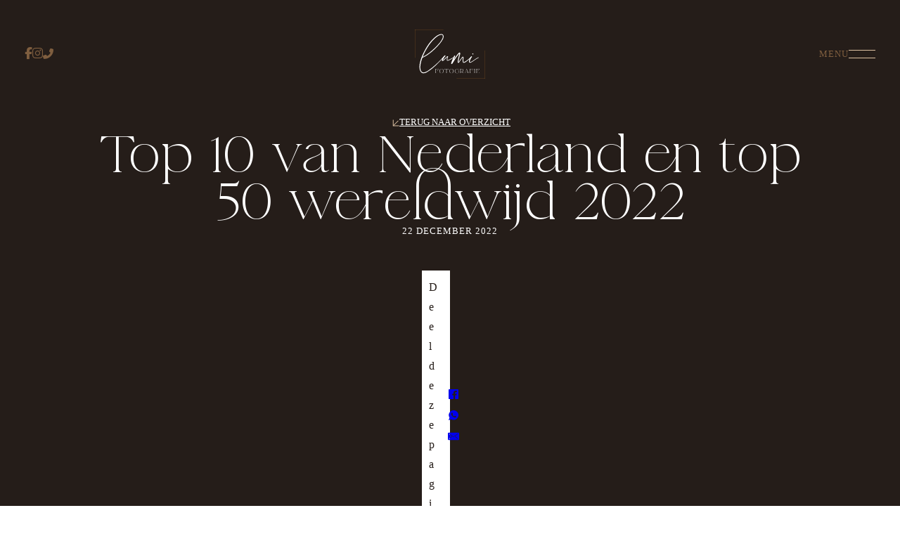

--- FILE ---
content_type: text/html; charset=UTF-8
request_url: https://lumifotografie.nl/top-10-van-nederland-en-top-50-wereldwijd-2022/
body_size: 18292
content:
<!DOCTYPE html><html lang="en-US"><head><script data-no-optimize="1">var litespeed_docref=sessionStorage.getItem("litespeed_docref");litespeed_docref&&(Object.defineProperty(document,"referrer",{get:function(){return litespeed_docref}}),sessionStorage.removeItem("litespeed_docref"));</script> <meta charset="UTF-8"><link data-optimized="2" rel="stylesheet" href="https://lumifotografie.nl/wp-content/litespeed/css/04c1c7dca0f551ecad0e34e1c35480bf.css?ver=cc572" /><meta name="viewport" content="width=device-width, initial-scale=1"><title>Top 10 van Nederland en top 50 wereldwijd 2022 | Lumi Fotografie</title><meta name="dc.title" content="Top 10 van Nederland en top 50 wereldwijd 2022 | Lumi Fotografie"><meta name="dc.description" content="En dan ineens is mijn droom uitgekomen en sta ik voor het eerst in de top 10 van beste trouwfotografen van 2022 bij de Masters of Wedding Photography Benelux en top 50 wereldwijd bij This is Reportage. Duizenden foto&#039;s worden ingestuurd door honderden fotografen in deze prestigieuze wedstrijden. Het niveau&hellip;"><meta name="dc.relation" content="https://lumifotografie.nl/top-10-van-nederland-en-top-50-wereldwijd-2022/"><meta name="dc.source" content="https://lumifotografie.nl/"><meta name="dc.language" content="en_US"><meta name="description" content="En dan ineens is mijn droom uitgekomen en sta ik voor het eerst in de top 10 van beste trouwfotografen van 2022 bij de Masters of Wedding Photography Benelux en top 50 wereldwijd bij This is Reportage. Duizenden foto&#039;s worden ingestuurd door honderden fotografen in deze prestigieuze wedstrijden. Het niveau&hellip;"><meta name="robots" content="index, follow, max-snippet:-1, max-image-preview:large, max-video-preview:-1"><link rel="canonical" href="https://lumifotografie.nl/top-10-van-nederland-en-top-50-wereldwijd-2022/"><meta property="og:url" content="https://lumifotografie.nl/top-10-van-nederland-en-top-50-wereldwijd-2022/"><meta property="og:site_name" content="Lumi Fotografie"><meta property="og:locale" content="en_US"><meta property="og:type" content="article"><meta property="og:title" content="Top 10 van Nederland en top 50 wereldwijd 2022 | Lumi Fotografie"><meta property="og:description" content="En dan ineens is mijn droom uitgekomen en sta ik voor het eerst in de top 10 van beste trouwfotografen van 2022 bij de Masters of Wedding Photography Benelux en top 50 wereldwijd bij This is Reportage. Duizenden foto&#039;s worden ingestuurd door honderden fotografen in deze prestigieuze wedstrijden. Het niveau&hellip;"><meta property="og:image" content="https://lumifotografie.nl/wp-content/uploads/2022/10/eerste-fotos-website00014.jpg"><meta property="og:image:secure_url" content="https://lumifotografie.nl/wp-content/uploads/2022/10/eerste-fotos-website00014.jpg"><meta property="og:image:width" content="2048"><meta property="og:image:height" content="1365"><meta name="twitter:card" content="summary"><meta name="twitter:title" content="Top 10 van Nederland en top 50 wereldwijd 2022 | Lumi Fotografie"><meta name="twitter:description" content="En dan ineens is mijn droom uitgekomen en sta ik voor het eerst in de top 10 van beste trouwfotografen van 2022 bij de Masters of Wedding Photography Benelux en top 50 wereldwijd bij This is Reportage. Duizenden foto&#039;s worden ingestuurd door honderden fotografen in deze prestigieuze wedstrijden. Het niveau&hellip;"><meta name="twitter:image" content="https://lumifotografie.nl/wp-content/uploads/2023/01/NL-Top10-2022-social.png-1024x625.png"><link rel='dns-prefetch' href='//fonts.googleapis.com' /><link rel='dns-prefetch' href='//www.googletagmanager.com' /><link rel="alternate" type="application/rss+xml" title="Lumi Fotografie &raquo; Feed" href="https://lumifotografie.nl/feed/" /><link rel="alternate" type="application/rss+xml" title="Lumi Fotografie &raquo; Comments Feed" href="https://lumifotografie.nl/comments/feed/" /><link rel="alternate" title="oEmbed (JSON)" type="application/json+oembed" href="https://lumifotografie.nl/wp-json/oembed/1.0/embed?url=https%3A%2F%2Flumifotografie.nl%2Ftop-10-van-nederland-en-top-50-wereldwijd-2022%2F" /><link rel="alternate" title="oEmbed (XML)" type="text/xml+oembed" href="https://lumifotografie.nl/wp-json/oembed/1.0/embed?url=https%3A%2F%2Flumifotografie.nl%2Ftop-10-van-nederland-en-top-50-wereldwijd-2022%2F&#038;format=xml" /><link rel="preconnect" href="https://fonts.gstatic.com/" crossorigin><style id='wp-img-auto-sizes-contain-inline-css'>img:is([sizes=auto i],[sizes^="auto," i]){contain-intrinsic-size:3000px 1500px}
/*# sourceURL=wp-img-auto-sizes-contain-inline-css */</style><style id='wp-block-library-inline-css'>:root{--wp-block-synced-color:#7a00df;--wp-block-synced-color--rgb:122,0,223;--wp-bound-block-color:var(--wp-block-synced-color);--wp-editor-canvas-background:#ddd;--wp-admin-theme-color:#007cba;--wp-admin-theme-color--rgb:0,124,186;--wp-admin-theme-color-darker-10:#006ba1;--wp-admin-theme-color-darker-10--rgb:0,107,160.5;--wp-admin-theme-color-darker-20:#005a87;--wp-admin-theme-color-darker-20--rgb:0,90,135;--wp-admin-border-width-focus:2px}@media (min-resolution:192dpi){:root{--wp-admin-border-width-focus:1.5px}}.wp-element-button{cursor:pointer}:root .has-very-light-gray-background-color{background-color:#eee}:root .has-very-dark-gray-background-color{background-color:#313131}:root .has-very-light-gray-color{color:#eee}:root .has-very-dark-gray-color{color:#313131}:root .has-vivid-green-cyan-to-vivid-cyan-blue-gradient-background{background:linear-gradient(135deg,#00d084,#0693e3)}:root .has-purple-crush-gradient-background{background:linear-gradient(135deg,#34e2e4,#4721fb 50%,#ab1dfe)}:root .has-hazy-dawn-gradient-background{background:linear-gradient(135deg,#faaca8,#dad0ec)}:root .has-subdued-olive-gradient-background{background:linear-gradient(135deg,#fafae1,#67a671)}:root .has-atomic-cream-gradient-background{background:linear-gradient(135deg,#fdd79a,#004a59)}:root .has-nightshade-gradient-background{background:linear-gradient(135deg,#330968,#31cdcf)}:root .has-midnight-gradient-background{background:linear-gradient(135deg,#020381,#2874fc)}:root{--wp--preset--font-size--normal:16px;--wp--preset--font-size--huge:42px}.has-regular-font-size{font-size:1em}.has-larger-font-size{font-size:2.625em}.has-normal-font-size{font-size:var(--wp--preset--font-size--normal)}.has-huge-font-size{font-size:var(--wp--preset--font-size--huge)}.has-text-align-center{text-align:center}.has-text-align-left{text-align:left}.has-text-align-right{text-align:right}.has-fit-text{white-space:nowrap!important}#end-resizable-editor-section{display:none}.aligncenter{clear:both}.items-justified-left{justify-content:flex-start}.items-justified-center{justify-content:center}.items-justified-right{justify-content:flex-end}.items-justified-space-between{justify-content:space-between}.screen-reader-text{border:0;clip-path:inset(50%);height:1px;margin:-1px;overflow:hidden;padding:0;position:absolute;width:1px;word-wrap:normal!important}.screen-reader-text:focus{background-color:#ddd;clip-path:none;color:#444;display:block;font-size:1em;height:auto;left:5px;line-height:normal;padding:15px 23px 14px;text-decoration:none;top:5px;width:auto;z-index:100000}html :where(.has-border-color){border-style:solid}html :where([style*=border-top-color]){border-top-style:solid}html :where([style*=border-right-color]){border-right-style:solid}html :where([style*=border-bottom-color]){border-bottom-style:solid}html :where([style*=border-left-color]){border-left-style:solid}html :where([style*=border-width]){border-style:solid}html :where([style*=border-top-width]){border-top-style:solid}html :where([style*=border-right-width]){border-right-style:solid}html :where([style*=border-bottom-width]){border-bottom-style:solid}html :where([style*=border-left-width]){border-left-style:solid}html :where(img[class*=wp-image-]){height:auto;max-width:100%}:where(figure){margin:0 0 1em}html :where(.is-position-sticky){--wp-admin--admin-bar--position-offset:var(--wp-admin--admin-bar--height,0px)}@media screen and (max-width:600px){html :where(.is-position-sticky){--wp-admin--admin-bar--position-offset:0px}}

/*# sourceURL=wp-block-library-inline-css */</style><style id='global-styles-inline-css'>:root{--wp--preset--aspect-ratio--square: 1;--wp--preset--aspect-ratio--4-3: 4/3;--wp--preset--aspect-ratio--3-4: 3/4;--wp--preset--aspect-ratio--3-2: 3/2;--wp--preset--aspect-ratio--2-3: 2/3;--wp--preset--aspect-ratio--16-9: 16/9;--wp--preset--aspect-ratio--9-16: 9/16;--wp--preset--color--black: #000000;--wp--preset--color--cyan-bluish-gray: #abb8c3;--wp--preset--color--white: #ffffff;--wp--preset--color--pale-pink: #f78da7;--wp--preset--color--vivid-red: #cf2e2e;--wp--preset--color--luminous-vivid-orange: #ff6900;--wp--preset--color--luminous-vivid-amber: #fcb900;--wp--preset--color--light-green-cyan: #7bdcb5;--wp--preset--color--vivid-green-cyan: #00d084;--wp--preset--color--pale-cyan-blue: #8ed1fc;--wp--preset--color--vivid-cyan-blue: #0693e3;--wp--preset--color--vivid-purple: #9b51e0;--wp--preset--gradient--vivid-cyan-blue-to-vivid-purple: linear-gradient(135deg,rgb(6,147,227) 0%,rgb(155,81,224) 100%);--wp--preset--gradient--light-green-cyan-to-vivid-green-cyan: linear-gradient(135deg,rgb(122,220,180) 0%,rgb(0,208,130) 100%);--wp--preset--gradient--luminous-vivid-amber-to-luminous-vivid-orange: linear-gradient(135deg,rgb(252,185,0) 0%,rgb(255,105,0) 100%);--wp--preset--gradient--luminous-vivid-orange-to-vivid-red: linear-gradient(135deg,rgb(255,105,0) 0%,rgb(207,46,46) 100%);--wp--preset--gradient--very-light-gray-to-cyan-bluish-gray: linear-gradient(135deg,rgb(238,238,238) 0%,rgb(169,184,195) 100%);--wp--preset--gradient--cool-to-warm-spectrum: linear-gradient(135deg,rgb(74,234,220) 0%,rgb(151,120,209) 20%,rgb(207,42,186) 40%,rgb(238,44,130) 60%,rgb(251,105,98) 80%,rgb(254,248,76) 100%);--wp--preset--gradient--blush-light-purple: linear-gradient(135deg,rgb(255,206,236) 0%,rgb(152,150,240) 100%);--wp--preset--gradient--blush-bordeaux: linear-gradient(135deg,rgb(254,205,165) 0%,rgb(254,45,45) 50%,rgb(107,0,62) 100%);--wp--preset--gradient--luminous-dusk: linear-gradient(135deg,rgb(255,203,112) 0%,rgb(199,81,192) 50%,rgb(65,88,208) 100%);--wp--preset--gradient--pale-ocean: linear-gradient(135deg,rgb(255,245,203) 0%,rgb(182,227,212) 50%,rgb(51,167,181) 100%);--wp--preset--gradient--electric-grass: linear-gradient(135deg,rgb(202,248,128) 0%,rgb(113,206,126) 100%);--wp--preset--gradient--midnight: linear-gradient(135deg,rgb(2,3,129) 0%,rgb(40,116,252) 100%);--wp--preset--font-size--small: 13px;--wp--preset--font-size--medium: 20px;--wp--preset--font-size--large: 36px;--wp--preset--font-size--x-large: 42px;--wp--preset--spacing--20: 0.44rem;--wp--preset--spacing--30: 0.67rem;--wp--preset--spacing--40: 1rem;--wp--preset--spacing--50: 1.5rem;--wp--preset--spacing--60: 2.25rem;--wp--preset--spacing--70: 3.38rem;--wp--preset--spacing--80: 5.06rem;--wp--preset--shadow--natural: 6px 6px 9px rgba(0, 0, 0, 0.2);--wp--preset--shadow--deep: 12px 12px 50px rgba(0, 0, 0, 0.4);--wp--preset--shadow--sharp: 6px 6px 0px rgba(0, 0, 0, 0.2);--wp--preset--shadow--outlined: 6px 6px 0px -3px rgb(255, 255, 255), 6px 6px rgb(0, 0, 0);--wp--preset--shadow--crisp: 6px 6px 0px rgb(0, 0, 0);}:where(.is-layout-flex){gap: 0.5em;}:where(.is-layout-grid){gap: 0.5em;}body .is-layout-flex{display: flex;}.is-layout-flex{flex-wrap: wrap;align-items: center;}.is-layout-flex > :is(*, div){margin: 0;}body .is-layout-grid{display: grid;}.is-layout-grid > :is(*, div){margin: 0;}:where(.wp-block-columns.is-layout-flex){gap: 2em;}:where(.wp-block-columns.is-layout-grid){gap: 2em;}:where(.wp-block-post-template.is-layout-flex){gap: 1.25em;}:where(.wp-block-post-template.is-layout-grid){gap: 1.25em;}.has-black-color{color: var(--wp--preset--color--black) !important;}.has-cyan-bluish-gray-color{color: var(--wp--preset--color--cyan-bluish-gray) !important;}.has-white-color{color: var(--wp--preset--color--white) !important;}.has-pale-pink-color{color: var(--wp--preset--color--pale-pink) !important;}.has-vivid-red-color{color: var(--wp--preset--color--vivid-red) !important;}.has-luminous-vivid-orange-color{color: var(--wp--preset--color--luminous-vivid-orange) !important;}.has-luminous-vivid-amber-color{color: var(--wp--preset--color--luminous-vivid-amber) !important;}.has-light-green-cyan-color{color: var(--wp--preset--color--light-green-cyan) !important;}.has-vivid-green-cyan-color{color: var(--wp--preset--color--vivid-green-cyan) !important;}.has-pale-cyan-blue-color{color: var(--wp--preset--color--pale-cyan-blue) !important;}.has-vivid-cyan-blue-color{color: var(--wp--preset--color--vivid-cyan-blue) !important;}.has-vivid-purple-color{color: var(--wp--preset--color--vivid-purple) !important;}.has-black-background-color{background-color: var(--wp--preset--color--black) !important;}.has-cyan-bluish-gray-background-color{background-color: var(--wp--preset--color--cyan-bluish-gray) !important;}.has-white-background-color{background-color: var(--wp--preset--color--white) !important;}.has-pale-pink-background-color{background-color: var(--wp--preset--color--pale-pink) !important;}.has-vivid-red-background-color{background-color: var(--wp--preset--color--vivid-red) !important;}.has-luminous-vivid-orange-background-color{background-color: var(--wp--preset--color--luminous-vivid-orange) !important;}.has-luminous-vivid-amber-background-color{background-color: var(--wp--preset--color--luminous-vivid-amber) !important;}.has-light-green-cyan-background-color{background-color: var(--wp--preset--color--light-green-cyan) !important;}.has-vivid-green-cyan-background-color{background-color: var(--wp--preset--color--vivid-green-cyan) !important;}.has-pale-cyan-blue-background-color{background-color: var(--wp--preset--color--pale-cyan-blue) !important;}.has-vivid-cyan-blue-background-color{background-color: var(--wp--preset--color--vivid-cyan-blue) !important;}.has-vivid-purple-background-color{background-color: var(--wp--preset--color--vivid-purple) !important;}.has-black-border-color{border-color: var(--wp--preset--color--black) !important;}.has-cyan-bluish-gray-border-color{border-color: var(--wp--preset--color--cyan-bluish-gray) !important;}.has-white-border-color{border-color: var(--wp--preset--color--white) !important;}.has-pale-pink-border-color{border-color: var(--wp--preset--color--pale-pink) !important;}.has-vivid-red-border-color{border-color: var(--wp--preset--color--vivid-red) !important;}.has-luminous-vivid-orange-border-color{border-color: var(--wp--preset--color--luminous-vivid-orange) !important;}.has-luminous-vivid-amber-border-color{border-color: var(--wp--preset--color--luminous-vivid-amber) !important;}.has-light-green-cyan-border-color{border-color: var(--wp--preset--color--light-green-cyan) !important;}.has-vivid-green-cyan-border-color{border-color: var(--wp--preset--color--vivid-green-cyan) !important;}.has-pale-cyan-blue-border-color{border-color: var(--wp--preset--color--pale-cyan-blue) !important;}.has-vivid-cyan-blue-border-color{border-color: var(--wp--preset--color--vivid-cyan-blue) !important;}.has-vivid-purple-border-color{border-color: var(--wp--preset--color--vivid-purple) !important;}.has-vivid-cyan-blue-to-vivid-purple-gradient-background{background: var(--wp--preset--gradient--vivid-cyan-blue-to-vivid-purple) !important;}.has-light-green-cyan-to-vivid-green-cyan-gradient-background{background: var(--wp--preset--gradient--light-green-cyan-to-vivid-green-cyan) !important;}.has-luminous-vivid-amber-to-luminous-vivid-orange-gradient-background{background: var(--wp--preset--gradient--luminous-vivid-amber-to-luminous-vivid-orange) !important;}.has-luminous-vivid-orange-to-vivid-red-gradient-background{background: var(--wp--preset--gradient--luminous-vivid-orange-to-vivid-red) !important;}.has-very-light-gray-to-cyan-bluish-gray-gradient-background{background: var(--wp--preset--gradient--very-light-gray-to-cyan-bluish-gray) !important;}.has-cool-to-warm-spectrum-gradient-background{background: var(--wp--preset--gradient--cool-to-warm-spectrum) !important;}.has-blush-light-purple-gradient-background{background: var(--wp--preset--gradient--blush-light-purple) !important;}.has-blush-bordeaux-gradient-background{background: var(--wp--preset--gradient--blush-bordeaux) !important;}.has-luminous-dusk-gradient-background{background: var(--wp--preset--gradient--luminous-dusk) !important;}.has-pale-ocean-gradient-background{background: var(--wp--preset--gradient--pale-ocean) !important;}.has-electric-grass-gradient-background{background: var(--wp--preset--gradient--electric-grass) !important;}.has-midnight-gradient-background{background: var(--wp--preset--gradient--midnight) !important;}.has-small-font-size{font-size: var(--wp--preset--font-size--small) !important;}.has-medium-font-size{font-size: var(--wp--preset--font-size--medium) !important;}.has-large-font-size{font-size: var(--wp--preset--font-size--large) !important;}.has-x-large-font-size{font-size: var(--wp--preset--font-size--x-large) !important;}
/*# sourceURL=global-styles-inline-css */</style><style id='classic-theme-styles-inline-css'>/*! This file is auto-generated */
.wp-block-button__link{color:#fff;background-color:#32373c;border-radius:9999px;box-shadow:none;text-decoration:none;padding:calc(.667em + 2px) calc(1.333em + 2px);font-size:1.125em}.wp-block-file__button{background:#32373c;color:#fff;text-decoration:none}
/*# sourceURL=/wp-includes/css/classic-themes.min.css */</style><style id='bricks-frontend-inline-css'>@font-face{font-family:"La Luxes";font-weight:400;font-display:swap;src:url(https://lumifotografie.nl/wp-content/uploads/2022/10/LaLuxesSerif.woff2) format("woff2"),url(https://lumifotografie.nl/wp-content/uploads/2022/10/LaLuxesSerif.woff) format("woff"),url(https://lumifotografie.nl/wp-content/uploads/2022/10/La-Luxes-Serif.ttf) format("truetype");}@font-face{font-family:"La Luxes";font-weight:400;font-style:italic;font-display:swap;src:url(https://lumifotografie.nl/wp-content/uploads/2022/10/LaLuxesScript.woff2) format("woff2"),url(https://lumifotografie.nl/wp-content/uploads/2022/10/LaLuxesScript.woff) format("woff"),url(https://lumifotografie.nl/wp-content/uploads/2022/10/La-Luxes-Script.ttf) format("truetype");}

/*# sourceURL=bricks-frontend-inline-css */</style><style id='bricks-frontend-inline-inline-css'>:root {}:root .bricks-color-primary {color: var(--color-primary)}:root .bricks-background-primary {background-color: var(--color-primary)}:root .bricks-color-secondary {color: var(--color-secondary)}:root .bricks-background-secondary {background-color: var(--color-secondary)}:root .bricks-color-light {color: var(--color-background)}:root .bricks-background-light {background-color: var(--color-background)}:root .bricks-color-dark {color: var(--color-body)}:root .bricks-background-dark {background-color: var(--color-body)} .brxe-section {padding-top: 9rem; padding-bottom: 9rem} .brxe-container {width: 1088px} .woocommerce main.site-main {width: 1088px} #brx-content.wordpress {width: 1088px} body {font-family: "Montserrat"; font-weight: 300; font-size: 16px; color: var(--color-body); font-style: normal; line-height: 28px} h1, h2, h3, h4, h5, h6 {font-family: "La Luxes"; font-weight: 400; font-style: normal; line-height: 1.05; color: var(--color-body)} h1 {font-size: var(--h1-size)} h2 {font-size: var(--h2-size)} h3 {font-size: var(--h3-size)} h4 {font-size: 13px; font-family: "Montserrat"; font-weight: 400; font-style: normal; letter-spacing: 0.08em; text-transform: uppercase} h5 {color: var(--color-primary); font-size: 13px; text-transform: uppercase; font-weight: 500; letter-spacing: 0.08em; font-family: "Montserrat"} .bricks-button {font-size: 13px; font-weight: 500; letter-spacing: 0.08em; text-transform: uppercase; font-style: normal} .bricks-button:not([class*="bricks-background-"]):not([class*="bricks-color-"]):not(.outline) {background-color: var(--color-secondary)} :root .bricks-button[class*="primary"]:not(.outline) {background-color: var(--color-secondary)} :root .bricks-button[class*="primary"] {font-size: 13px; letter-spacing: 0.08em; color: #ffffff} :root .bricks-button[class*="secondary"]:not(.outline) {background-color: rgba(108, 115, 84, 0)} :root .bricks-button[class*="secondary"] {color: var(--color-primary); font-size: 13px; letter-spacing: 0.08em; text-transform: uppercase} .bricks-button.sm {padding-top: 0; padding-right: 0; padding-bottom: 0; padding-left: 0; font-size: 13px} .bricks-button.md {padding-top: 1.6rem; padding-right: 3rem; padding-bottom: 1.6rem; padding-left: 3rem; font-size: 13px}.background-dark.brxe-section {background-color: var(--color-body)}@media (max-width: 478px) {.color-white.brxe-container {text-align: center}}@media (max-width: 478px) {.color-white.brxe-section {text-align: center}}.center.brxe-div {text-align: center}.background-light.brxe-section {background-color: var(--color-background)}.brxe-section { overflow: hidden }#brxe-brsgsx {color: var(--color-primary); fill: var(--color-primary); font-size: 17px}#brxe-brsgsx:hover {color: var(--color-secondary); fill: var(--color-secondary)}#brxe-bvqgxe {color: var(--color-primary); fill: var(--color-primary); font-size: 17px}#brxe-bvqgxe:hover {color: var(--color-secondary); fill: var(--color-secondary)}#brxe-uaosvt {color: var(--color-primary); fill: var(--color-primary); font-size: 15px}#brxe-uaosvt:hover {color: var(--color-secondary); fill: var(--color-secondary)}#brxe-yxyrpv {display: flex; column-gap: 10px; width: 30%}@media (max-width: 478px) {#brxe-yxyrpv {display: none}}#brxe-qyvjpm {width: 100px}#brxe-hdbfrf {display: flex; align-items: center; justify-content: center}@media (max-width: 478px) {#brxe-hdbfrf {width: auto}}#brxe-lgntxp {width: fit-content}#brxe-tksmlw {display: flex; width: 30%; justify-content: flex-end}@media (max-width: 478px) {#brxe-tksmlw {width: auto}}#brxe-pcwjlc {display: flex; width: 100%; align-items: center; justify-content: space-between}#brxe-qdwycu {text-align: center}#brxe-znxcab {text-align: center; align-self: center !important; align-items: center}#brxe-vriqrt {display: flex; flex-direction: row}#brxe-izsqah {background-position: center center; background-repeat: no-repeat; background-size: cover; height: 60rem}#brxe-izsqah{aspect-ratio: 160/106}@media (max-width: 478px) {#brxe-izsqah {height: 25rem}}#brxe-dzhdnm {width: fit-content}#brxe-ijawln {display: flex; flex-direction: column; align-items: center}#brxe-gqcbrf {display: flex; flex-direction: column; align-items: center}#brxe-fnfmev {display: flex}#brxe-tiesae {--gutter: 3rem; --columns: 3}@media (max-width: 478px) {#brxe-tiesae {--columns: 1}}#brxe-dwapyq {text-align: center}#brxe-yyjucj {text-align: center}#brxe-dqxwgq {width: 100%}#brxe-gpajxz {display: flex; align-items: center}#brxe-temypg .bricks-site-logo {width: 105px}@media (max-width: 478px) {#brxe-zvlnen {display: flex; flex-direction: column; align-items: center}}#brxe-cwuvbz {display: flex; flex-direction: row; flex-wrap: wrap; column-gap: 50px; row-gap: 20px}@media (max-width: 478px) {#brxe-cwuvbz {flex-direction: column}}#brxe-bcbjio {margin-top: 70px; flex-direction: row; justify-content: space-between}@media (max-width: 478px) {#brxe-bcbjio {flex-direction: column; align-items: center}}#brxe-saarnz {background-color: var(--color-body); margin-top: -5rem; padding-bottom: 20px}#brx-header.sticky.scrolling > .brxe-section,#brx-header.sticky.scrolling > .brxe-container,#brx-header.sticky.scrolling > .brxe-block,#brx-header.sticky.scrolling > .brxe-div {background-color: rgba(40, 31, 27, 0)}
/*# sourceURL=bricks-frontend-inline-inline-css */</style> <script type="litespeed/javascript" data-src="https://lumifotografie.nl/wp-includes/js/jquery/jquery.min.js" id="jquery-core-js"></script> <link rel="https://api.w.org/" href="https://lumifotografie.nl/wp-json/" /><link rel="alternate" title="JSON" type="application/json" href="https://lumifotografie.nl/wp-json/wp/v2/posts/1451" /><link rel="EditURI" type="application/rsd+xml" title="RSD" href="https://lumifotografie.nl/xmlrpc.php?rsd" /><link rel='shortlink' href='https://lumifotografie.nl/?p=1451' /><meta name="generator" content="Site Kit by Google 1.144.0" /><link rel="icon" href="https://lumifotografie.nl/wp-content/uploads/2022/10/cropped-favicon-32x32.png" sizes="32x32" /><link rel="icon" href="https://lumifotografie.nl/wp-content/uploads/2022/10/cropped-favicon-192x192.png" sizes="192x192" /><link rel="apple-touch-icon" href="https://lumifotografie.nl/wp-content/uploads/2022/10/cropped-favicon-180x180.png" /><meta name="msapplication-TileImage" content="https://lumifotografie.nl/wp-content/uploads/2022/10/cropped-favicon-270x270.png" /><style id='bricks-dynamic-data-inline-css'>#brxe-izsqah {background-image: url(https://lumifotografie.nl/wp-content/uploads/2023/01/NL-Top10-2022-social.png.png.webp)} 
/*# sourceURL=bricks-dynamic-data-inline-css */</style></head><body class="wp-singular post-template-default single single-post postid-1451 single-format-standard wp-theme-bricks wp-child-theme-lumi brx-body bricks-is-frontend wp-embed-responsive">		<a class="skip-link" href="#brx-content">Skip to main content</a><a class="skip-link" href="#brx-footer">Skip to footer</a><header id="brx-header" class="sticky" data-slide-up-after="25"><section id="brxe-izxkly" class="brxe-section py-3" background="False" post-type="post"><div id="brxe-pcwjlc" class="brxe-div"><div id="brxe-yxyrpv" class="brxe-div pl-2"><a href="https://www.facebook.com/RianneLumifotografie" rel="nofollow" target="_blank" title="Bekijk mijn Facebook pagina!" aria-label="Facebook pagina"><i id="brxe-brsgsx" class="fab fa-facebook-f brxe-icon"></i></a><a href="https://www.instagram.com/lumi__fotografie/" rel="nofollow" target="_blank" title="Bekijk mijn Instagram!" aria-label="Instagram pagina"><i id="brxe-bvqgxe" class="fab fa-instagram brxe-icon"></i></a><a href="tel:+31613037871" title="Bel mij direct!" aria-label="Bel mij direct"><i id="brxe-uaosvt" class="fas fa-phone-flip brxe-icon"></i></a></div><div id="brxe-hdbfrf" class="brxe-div"><a id="brxe-qyvjpm" class="brxe-image tag" href="/"><img data-lazyloaded="1" src="[data-uri]" data-src="https://lumifotografie.nl/wp-content/uploads/2022/10/Logo-Lumi-Lichte-achtergrond.svg" class="css-filter size-full" alt="" bg-color="False" post-type="post" decoding="async" /></a></div><div id="brxe-tksmlw" class="brxe-div"><div id="brxe-lgntxp" class="brxe-shortcode"><div class="menu__trigger"><div class="menu__trigger-text"><p>Menu</p></div><div class="menu__trigger-icon">
<span class="icon-top"></span>
<span class="icon-bottom"></span></div></div><div class="mega-menu__container background-menu"><div class="cols grid-3 gap-m"><div class="col"><h5>Mijn werk</h5>
<a href="https://lumifotografie.nl/portfolio/" class="menu__link"><h3>Portfolio <span></span></h3><p></p>
</a>
<a href="https://lumifotografie.nl/bruiloften/" class="menu__link"><h3>Bruiloften <span></span></h3><p></p>
</a>
<a href="https://lumifotografie.nl/werkwijze/" class="menu__link"><h3>Werkwijze <span></span></h3><p></p>
</a>
<a href="https://lumifotografie.nl/awards/" class="menu__link"><h3>Awards <span></span></h3><p></p>
</a>
<a href="https://lumifotografie.nl/mentoring-en-workshops/" class="menu__link"><h3>Mentoring en workshops <span></span></h3><p></p>
</a>
<a href="https://lumifotografie.nl/trouwalbums/" class="menu__link"><h3>Trouwalbums <span></span></h3><p></p>
</a></div><div class="col"><h5>Informatie</h5>
<a href="https://lumifotografie.nl/tarieven/" class="menu__link"><h3>Tarieven <span></span></h3><p></p>
</a>
<a href="https://lumifotografie.nl/lieve-woorden/" class="menu__link"><h3>Lieve woorden <span></span></h3><p></p>
</a>
<a href="https://lumifotografie.nl/veel-gestelde-vragen/" class="menu__link"><h3>Veel gestelde vragen <span></span></h3><p></p>
</a>
<a href="https://lumifotografie.nl/over-rianne/" class="menu__link"><h3>Over Rianne <span></span></h3><p></p>
</a>
<a href="https://lumifotografie.nl/blog/" class="menu__link"><h3>Blog <span></span></h3><p></p>
</a>
<a href="https://lumifotografie.nl/contact/" class="menu__link"><h3>Contact <span></span></h3><p></p>
</a></div><div class="col"><h5 class="mb-2">Recente bruiloft</h5><a href="https://lumifotografie.nl/shoot/bruiloft-arjan-lisanne/" class="portfolio__card"><div class="portfolio__card-image">
<img data-lazyloaded="1" src="[data-uri]" width="1024" height="683" data-src="https://lumifotografie.nl/wp-content/uploads/2022/11/definitief_ronde_4_2022000020-1024x683.jpg.webp" class="attachment-large size-large wp-post-image" alt="" decoding="async" fetchpriority="high" data-srcset="https://lumifotografie.nl/wp-content/uploads/2022/11/definitief_ronde_4_2022000020-1024x683.jpg.webp 1024w, https://lumifotografie.nl/wp-content/uploads/2022/11/definitief_ronde_4_2022000020-300x200.jpg.webp 300w, https://lumifotografie.nl/wp-content/uploads/2022/11/definitief_ronde_4_2022000020-768x512.jpg.webp 768w, https://lumifotografie.nl/wp-content/uploads/2022/11/definitief_ronde_4_2022000020-1536x1024.jpg.webp 1536w, https://lumifotografie.nl/wp-content/uploads/2022/11/definitief_ronde_4_2022000020.jpg.webp 1600w" data-sizes="(max-width: 1024px) 100vw, 1024px" /></div><div class="portfolio__card-content"><h3>Arjan & Lisanne</h3>
<span class="brxe-button bricks-button sm bricks-background-secondary">Bekijk de foto's</span></div>
</a></div></div></div></div></div></div></section></header><main id="brx-content"><section id="brxe-kzjkvk" class="brxe-section background-dark pt-15 background-dark-bottom seperator-light"><div id="brxe-znxcab" class="brxe-container color-white mb-5"><a id="brxe-ipmhhw" class="brxe-button button-back bricks-button sm bricks-background-secondary" href="https://lumifotografie.nl/blog/">Terug naar overzicht</a><h1 id="brxe-qdwycu" class="brxe-heading">Top 10 van Nederland en top 50 wereldwijd 2022</h1><h5 id="brxe-tpluvy" class="brxe-heading"> 22 December 2022</h5></div><div id="brxe-dzhdnm" class="brxe-container"><div id="brxe-izsqah" class="brxe-div center"><div id="brxe-vriqrt" class="brxe-div share-box"><div id="brxe-wmhrdt" class="brxe-text-basic mr-2">Deel deze pagina</div><div id="brxe-xzgtbj" class="brxe-div"><ul id="brxe-rqvlno" class="brxe-post-sharing"><li data-balloon="Share on Facebook" data-balloon-pos="top-left"><a class="facebook" href="https://www.facebook.com/sharer.php?u=https%3A%2F%2Flumifotografie.nl%2Ftop-10-van-nederland-en-top-50-wereldwijd-2022%2F&#038;picture=https%3A%2F%2Flumifotografie.nl%2Fwp-content%2Fuploads%2F2023%2F01%2FNL-Top10-2022-social.png.png&#038;title=Top%2010%20van%20Nederland%20en%20top%2050%20wereldwijd%202022" rel="nofollow" aria-label="Facebook" target="_blank"><svg version="1.1" viewBox="0 0 512 512" xmlns="http://www.w3.org/2000/svg" xmlns:xlink="http://www.w3.org/1999/xlink"><path d="M455.27,32h-398.54l-1.01757e-06,4.11262e-10c-13.6557,0.00551914 -24.7245,11.0743 -24.73,24.73v398.54l-5.44608e-07,-0.00145325c0.00471643,13.6557 11.0728,24.7251 24.7285,24.7315h199.271v-176h-53.55v-64h53.55v-51c0,-57.86 40.13,-89.36 91.82,-89.36c24.73,0 51.33,1.86 57.51,2.68v60.43h-41.18c-28.12,0 -33.48,13.3 -33.48,32.9v44.35h67l-8.75,64h-58.25v176h124.6l-1.14527e-06,4.62819e-10c13.6557,-0.00551794 24.7245,-11.0743 24.73,-24.73v-398.54l5.45583e-07,0.00145607c-0.00471487,-13.6557 -11.0728,-24.7251 -24.7285,-24.7315Z" fill="#000"></path></svg></a></li><li data-balloon="Share on WhatsApp" data-balloon-pos="top-left"><a class="whatsapp" href="https://api.whatsapp.com/send?text=*Top%2010%20van%20Nederland%20en%20top%2050%20wereldwijd%202022*+https%3A%2F%2Flumifotografie.nl%2Ftop-10-van-nederland-en-top-50-wereldwijd-2022%2F" rel="nofollow" aria-label="WhatsApp" target="_blank"><svg version="1.1" viewBox="0 0 512 512" xmlns="http://www.w3.org/2000/svg" xmlns:xlink="http://www.w3.org/1999/xlink"><path d="M260.062,32c-121.457,0 -219.928,97.701 -219.928,218.232c-1.42109e-14,41.23 11.532,79.79 31.559,112.687l-39.693,117.081l121.764,-38.682c31.508,17.285 67.745,27.146 106.298,27.146c121.473,0 219.938,-97.715 219.938,-218.232c0,-120.531 -98.465,-218.232 -219.938,-218.232Zm109.362,301.11c-5.174,12.827 -28.574,24.533 -38.899,25.072c-10.314,0.547 -10.608,7.994 -66.84,-16.434c-56.225,-24.434 -90.052,-83.844 -92.719,-87.67c-2.669,-3.812 -21.78,-31.047 -20.749,-58.455c1.038,-27.413 16.047,-40.346 21.404,-45.725c5.351,-5.387 11.486,-6.352 15.232,-6.413c4.428,-0.072 7.296,-0.132 10.573,-0.011c3.274,0.124 8.192,-0.685 12.45,10.639c4.256,11.323 14.443,39.153 15.746,41.989c1.302,2.839 2.108,6.126 0.102,9.771c-2.012,3.653 -3.042,5.935 -5.961,9.083c-2.935,3.148 -6.174,7.042 -8.792,9.449c-2.92,2.665 -5.97,5.572 -2.9,11.269c3.068,5.693 13.653,24.356 29.779,39.736c20.725,19.771 38.598,26.329 44.098,29.317c5.515,3.004 8.806,2.67 12.226,-0.929c3.404,-3.599 14.639,-15.746 18.596,-21.169c3.955,-5.438 7.661,-4.373 12.742,-2.329c5.078,2.052 32.157,16.556 37.673,19.551c5.51,2.989 9.193,4.529 10.51,6.9c1.317,2.38 0.901,13.531 -4.271,26.359Z" fill="#000"></path></svg></a></li><li data-balloon="Share via email" data-balloon-pos="top-right"><a class="email" href="mailto:?subject=Top%2010%20van%20Nederland%20en%20top%2050%20wereldwijd%202022&#038;body=https%3A%2F%2Flumifotografie.nl%2Ftop-10-van-nederland-en-top-50-wereldwijd-2022%2F" rel="nofollow" aria-label="Email" target="_blank"><svg version="1.1" viewBox="0 0 30 30" xmlns="http://www.w3.org/2000/svg" xmlns:xlink="http://www.w3.org/1999/xlink"><path d="M27.5,5h-25c-1.4,0 -2.5,1.1 -2.5,2.5v15c0,1.4 1.1,2.5 2.5,2.5h25c1.4,0 2.5,-1.1 2.5,-2.5v-15c0,-1.4 -1.1,-2.5 -2.5,-2.5Zm-16.7,10.9l-7,6c-0.1,0.1 -0.2,0.1 -0.3,0.1c-0.1,0 -0.3,-0.1 -0.4,-0.2c-0.2,-0.2 -0.2,-0.5 0.1,-0.7l7,-6c0.2,-0.2 0.5,-0.2 0.7,0.1c0.2,0.2 0.1,0.5 -0.1,0.7Zm3.9,0.1c-0.7,0 -1.5,-0.2 -2,-0.6l-9.5,-6.5c-0.2,-0.1 -0.3,-0.5 -0.1,-0.7c0.1,-0.2 0.4,-0.3 0.7,-0.1l9.5,6.5c0.8,0.6 2.1,0.6 2.9,0l10,-6.5c0.2,-0.2 0.5,-0.1 0.7,0.1c0.2,0.2 0.1,0.5 -0.1,0.7l-10,6.5c-0.6,0.4 -1.3,0.6 -2.1,0.6Zm12.2,5.8c-0.1,0.1 -0.2,0.2 -0.4,0.2c-0.1,0 -0.2,0 -0.3,-0.1l-7,-6c-0.2,-0.2 -0.2,-0.5 -0.1,-0.7c0.1,-0.2 0.5,-0.2 0.7,-0.1l7,6c0.2,0.2 0.3,0.5 0.1,0.7Z" fill="#fff"></path></svg></a></li></ul></div></div></div></div></section><section id="brxe-xxpvrm" class="brxe-section background-light"><div id="brxe-fnfmev" class="brxe-container grid-2-1 gap-l"><div id="brxe-ijawln" class="brxe-div w-63"><div id="brxe-aywzys" class="brxe-post-content"><p>En dan ineens is mijn droom uitgekomen en sta ik voor het eerst in de top 10 van beste trouwfotografen van 2022 bij de <a href="https://www.de-masters.nl/top-10-beste-trouwfotografen-van-2022/"><strong>M</strong><strong>asters of Wedding Photography Benelux</strong></a> en top 50 wereldwijd bij <a href="https://thisisreportage.com/top-100-photographers-of-the-year-2022/"><strong>This is Reportage</strong></a>.</p><p>Duizenden foto&#8217;s worden ingestuurd door honderden fotografen in deze prestigieuze wedstrijden. Het niveau is ongekend hoog. Ik doe al jaren mee omdat ik daardoor kritisch naar mijn werk blijf kijken en ik leer er enorm veel van. Bij iedere award die ik mocht winnen, maakt mijn hart een sprongetje.</p><p>Ik heb dit afgepen jaar ook weer zulke mooie huwelijken mogen vastleggen en heb ontzettend lieve bruidsparen in mijn hart gesloten. Dat zij mij één van hun mooiste dagen toevertrouwen, maakt me dankbaar! Want ik besef dat dat iets heel groots is. Je kan je dag niet overdoen en je wilt dat al die bijzondere momenten met iedereen die aanwezig is, op een mooie manier wordt vastgelegd. En dat vertrouwen ze mij toe. Ik vind het een hele eer en ik geniet er onwijs van. Wat kijk ik uit naar dit nieuwe jaar waarin weer hele toffe bruiloften gepland staan!</p><p>Hier kunnen jullie al mijn gewonnen <a href="https://lumifotografie.nl/awards/"><strong>awards</strong></a> vinden.</p></div><a id="brxe-zgchrv" class="brxe-button mt-5 bricks-button md bricks-background-primary" href="https://lumifotografie.nl/contact/">Neem contact op met mij</a></div><div id="brxe-gqcbrf" class="brxe-div w-63"><div id="brxe-socgtp" class="brxe-shortcode"><h3><em>Geïnteresseerd?</em></h3>
<a class="brxe-button bricks-button md bricks-background-primary button-span my-2" href="https://lumi.local/tarieven/">Bekijk mijn tarieven</a><a class="brxe-button bricks-button md outline bricks-color-primary button-span" href="https://lumi.local/contact/">Neem direct contact op</a></div></div></div></section><section id="brxe-jxemno" class="brxe-section background-light pt-0"><div id="brxe-trwasn" class="brxe-container py-0 pb-5"><h2 id="brxe-yayklr" class="brxe-heading mt-3"><em>Beelden</em></h2></div><ul id="brxe-tiesae" data-script-id="tiesae" class="brxe-image-gallery bricks-layout-wrapper isotope bricks-lightbox" data-layout="masonry"><li class="bricks-layout-item" data-id="1416"><figure><a href="https://lumifotografie.nl/wp-content/uploads/2022/12/NETHERLANDS-TOP10-2022.png" data-pswp-src="https://lumifotografie.nl/wp-content/uploads/2022/12/NETHERLANDS-TOP10-2022.png" data-pswp-width="984" data-pswp-height="1411" data-pswp-index="0"><img data-lazyloaded="1" src="[data-uri]" width="714" height="1024" data-src="https://lumifotografie.nl/wp-content/uploads/2022/12/NETHERLANDS-TOP10-2022-714x1024.png.webp" class="image css-filter" alt="" decoding="async" data-srcset="https://lumifotografie.nl/wp-content/uploads/2022/12/NETHERLANDS-TOP10-2022-714x1024.png.webp 714w, https://lumifotografie.nl/wp-content/uploads/2022/12/NETHERLANDS-TOP10-2022-209x300.png.webp 209w, https://lumifotografie.nl/wp-content/uploads/2022/12/NETHERLANDS-TOP10-2022-768x1101.png.webp 768w, https://lumifotografie.nl/wp-content/uploads/2022/12/NETHERLANDS-TOP10-2022.png.webp 984w" data-sizes="(max-width: 714px) 100vw, 714px" /></a></figure></li><li class="bricks-layout-item" data-id="1457"><figure><a href="https://lumifotografie.nl/wp-content/uploads/2022/12/1111643017755-w4w-1.jpg" data-pswp-src="https://lumifotografie.nl/wp-content/uploads/2022/12/1111643017755-w4w-1.jpg" data-pswp-width="1600" data-pswp-height="1180" data-pswp-index="1"><img data-lazyloaded="1" src="[data-uri]" width="1024" height="755" data-src="https://lumifotografie.nl/wp-content/uploads/2022/12/1111643017755-w4w-1-1024x755.jpg.webp" class="image css-filter" alt="" decoding="async" data-srcset="https://lumifotografie.nl/wp-content/uploads/2022/12/1111643017755-w4w-1-1024x755.jpg.webp 1024w, https://lumifotografie.nl/wp-content/uploads/2022/12/1111643017755-w4w-1-300x221.jpg.webp 300w, https://lumifotografie.nl/wp-content/uploads/2022/12/1111643017755-w4w-1-768x566.jpg.webp 768w, https://lumifotografie.nl/wp-content/uploads/2022/12/1111643017755-w4w-1-1536x1133.jpg.webp 1536w, https://lumifotografie.nl/wp-content/uploads/2022/12/1111643017755-w4w-1.jpg.webp 1600w" data-sizes="(max-width: 1024px) 100vw, 1024px" /></a></figure></li><li class="bricks-layout-item" data-id="1454"><figure><a href="https://lumifotografie.nl/wp-content/uploads/2022/12/2_1663927743-w3w.jpg" data-pswp-src="https://lumifotografie.nl/wp-content/uploads/2022/12/2_1663927743-w3w.jpg" data-pswp-width="600" data-pswp-height="400" data-pswp-index="2"><img data-lazyloaded="1" src="[data-uri]" width="600" height="400" data-src="https://lumifotografie.nl/wp-content/uploads/2022/12/2_1663927743-w3w.jpg.webp" class="image css-filter" alt="" decoding="async" loading="lazy" data-srcset="https://lumifotografie.nl/wp-content/uploads/2022/12/2_1663927743-w3w.jpg.webp 600w, https://lumifotografie.nl/wp-content/uploads/2022/12/2_1663927743-w3w-300x200.jpg.webp 300w" data-sizes="(max-width: 600px) 100vw, 600px" /></a></figure></li><li class="bricks-layout-item" data-id="1542"><figure><a href="https://lumifotografie.nl/wp-content/uploads/2023/01/award_gewonnen_2022-00001.jpg" data-pswp-src="https://lumifotografie.nl/wp-content/uploads/2023/01/award_gewonnen_2022-00001.jpg" data-pswp-width="1600" data-pswp-height="1067" data-pswp-index="3"><img data-lazyloaded="1" src="[data-uri]" width="1024" height="683" data-src="https://lumifotografie.nl/wp-content/uploads/2023/01/award_gewonnen_2022-00001-1024x683.jpg.webp" class="image css-filter" alt="" decoding="async" loading="lazy" data-srcset="https://lumifotografie.nl/wp-content/uploads/2023/01/award_gewonnen_2022-00001-1024x683.jpg.webp 1024w, https://lumifotografie.nl/wp-content/uploads/2023/01/award_gewonnen_2022-00001-300x200.jpg.webp 300w, https://lumifotografie.nl/wp-content/uploads/2023/01/award_gewonnen_2022-00001-768x512.jpg.webp 768w, https://lumifotografie.nl/wp-content/uploads/2023/01/award_gewonnen_2022-00001-1536x1024.jpg.webp 1536w, https://lumifotografie.nl/wp-content/uploads/2023/01/award_gewonnen_2022-00001-1200x800.jpg.webp 1200w, https://lumifotografie.nl/wp-content/uploads/2023/01/award_gewonnen_2022-00001-600x400.jpg.webp 600w, https://lumifotografie.nl/wp-content/uploads/2023/01/award_gewonnen_2022-00001.jpg.webp 1600w" data-sizes="(max-width: 1024px) 100vw, 1024px" /></a></figure></li><li class="bricks-layout-item" data-id="974"><figure><a href="https://lumifotografie.nl/wp-content/uploads/2022/11/Masters-00005.jpg" data-pswp-src="https://lumifotografie.nl/wp-content/uploads/2022/11/Masters-00005.jpg" data-pswp-width="1600" data-pswp-height="1067" data-pswp-index="4"><img data-lazyloaded="1" src="[data-uri]" width="1024" height="683" data-src="https://lumifotografie.nl/wp-content/uploads/2022/11/Masters-00005-1024x683.jpg.webp" class="image css-filter" alt="" decoding="async" loading="lazy" data-srcset="https://lumifotografie.nl/wp-content/uploads/2022/11/Masters-00005-1024x683.jpg.webp 1024w, https://lumifotografie.nl/wp-content/uploads/2022/11/Masters-00005-300x200.jpg.webp 300w, https://lumifotografie.nl/wp-content/uploads/2022/11/Masters-00005-768x512.jpg.webp 768w, https://lumifotografie.nl/wp-content/uploads/2022/11/Masters-00005-1536x1024.jpg.webp 1536w, https://lumifotografie.nl/wp-content/uploads/2022/11/Masters-00005.jpg.webp 1600w" data-sizes="(max-width: 1024px) 100vw, 1024px" /></a></figure></li><li class="bricks-layout-item" data-id="1455"><figure><a href="https://lumifotografie.nl/wp-content/uploads/2022/12/1643017755-w2w.jpg" data-pswp-src="https://lumifotografie.nl/wp-content/uploads/2022/12/1643017755-w2w.jpg" data-pswp-width="600" data-pswp-height="400" data-pswp-index="5"><img data-lazyloaded="1" src="[data-uri]" width="600" height="400" data-src="https://lumifotografie.nl/wp-content/uploads/2022/12/1643017755-w2w.jpg.webp" class="image css-filter" alt="" decoding="async" loading="lazy" data-srcset="https://lumifotografie.nl/wp-content/uploads/2022/12/1643017755-w2w.jpg.webp 600w, https://lumifotografie.nl/wp-content/uploads/2022/12/1643017755-w2w-300x200.jpg.webp 300w" data-sizes="(max-width: 600px) 100vw, 600px" /></a></figure></li><li class="bricks-layout-item" data-id="970"><figure><a href="https://lumifotografie.nl/wp-content/uploads/2022/11/Masters-00001.jpg" data-pswp-src="https://lumifotografie.nl/wp-content/uploads/2022/11/Masters-00001.jpg" data-pswp-width="1600" data-pswp-height="1067" data-pswp-index="6"><img data-lazyloaded="1" src="[data-uri]" width="1024" height="683" data-src="https://lumifotografie.nl/wp-content/uploads/2022/11/Masters-00001-1024x683.jpg.webp" class="image css-filter" alt="" decoding="async" loading="lazy" data-srcset="https://lumifotografie.nl/wp-content/uploads/2022/11/Masters-00001-1024x683.jpg.webp 1024w, https://lumifotografie.nl/wp-content/uploads/2022/11/Masters-00001-300x200.jpg.webp 300w, https://lumifotografie.nl/wp-content/uploads/2022/11/Masters-00001-768x512.jpg.webp 768w, https://lumifotografie.nl/wp-content/uploads/2022/11/Masters-00001-1536x1024.jpg.webp 1536w, https://lumifotografie.nl/wp-content/uploads/2022/11/Masters-00001.jpg.webp 1600w" data-sizes="(max-width: 1024px) 100vw, 1024px" /></a></figure></li><li class="bricks-layout-item" data-id="1456"><figure><a href="https://lumifotografie.nl/wp-content/uploads/2022/12/111643017753-w3w.jpg" data-pswp-src="https://lumifotografie.nl/wp-content/uploads/2022/12/111643017753-w3w.jpg" data-pswp-width="600" data-pswp-height="400" data-pswp-index="7"><img data-lazyloaded="1" src="[data-uri]" width="600" height="400" data-src="https://lumifotografie.nl/wp-content/uploads/2022/12/111643017753-w3w.jpg.webp" class="image css-filter" alt="" decoding="async" loading="lazy" data-srcset="https://lumifotografie.nl/wp-content/uploads/2022/12/111643017753-w3w.jpg.webp 600w, https://lumifotografie.nl/wp-content/uploads/2022/12/111643017753-w3w-300x200.jpg.webp 300w" data-sizes="(max-width: 600px) 100vw, 600px" /></a></figure></li><li class="bricks-layout-item" data-id="1417"><figure><a href="https://lumifotografie.nl/wp-content/uploads/2022/12/TOP50-2022.png" data-pswp-src="https://lumifotografie.nl/wp-content/uploads/2022/12/TOP50-2022.png" data-pswp-width="984" data-pswp-height="1411" data-pswp-index="8"><img data-lazyloaded="1" src="[data-uri]" width="714" height="1024" data-src="https://lumifotografie.nl/wp-content/uploads/2022/12/TOP50-2022-714x1024.png.webp" class="image css-filter" alt="" decoding="async" loading="lazy" data-srcset="https://lumifotografie.nl/wp-content/uploads/2022/12/TOP50-2022-714x1024.png.webp 714w, https://lumifotografie.nl/wp-content/uploads/2022/12/TOP50-2022-209x300.png.webp 209w, https://lumifotografie.nl/wp-content/uploads/2022/12/TOP50-2022-768x1101.png.webp 768w, https://lumifotografie.nl/wp-content/uploads/2022/12/TOP50-2022.png.webp 984w" data-sizes="(max-width: 714px) 100vw, 714px" /></a></figure></li><li class="bricks-layout-item" data-id="975"><figure><a href="https://lumifotografie.nl/wp-content/uploads/2022/11/Masters-00006.jpg" data-pswp-src="https://lumifotografie.nl/wp-content/uploads/2022/11/Masters-00006.jpg" data-pswp-width="1600" data-pswp-height="1067" data-pswp-index="9"><img data-lazyloaded="1" src="[data-uri]" width="1024" height="683" data-src="https://lumifotografie.nl/wp-content/uploads/2022/11/Masters-00006-1024x683.jpg.webp" class="image css-filter" alt="" decoding="async" loading="lazy" data-srcset="https://lumifotografie.nl/wp-content/uploads/2022/11/Masters-00006-1024x683.jpg.webp 1024w, https://lumifotografie.nl/wp-content/uploads/2022/11/Masters-00006-300x200.jpg.webp 300w, https://lumifotografie.nl/wp-content/uploads/2022/11/Masters-00006-768x512.jpg.webp 768w, https://lumifotografie.nl/wp-content/uploads/2022/11/Masters-00006-1536x1024.jpg.webp 1536w, https://lumifotografie.nl/wp-content/uploads/2022/11/Masters-00006.jpg.webp 1600w" data-sizes="(max-width: 1024px) 100vw, 1024px" /></a></figure></li><li class="bricks-layout-item" data-id="973"><figure><a href="https://lumifotografie.nl/wp-content/uploads/2022/11/Masters-00004.jpg" data-pswp-src="https://lumifotografie.nl/wp-content/uploads/2022/11/Masters-00004.jpg" data-pswp-width="1600" data-pswp-height="1067" data-pswp-index="10"><img data-lazyloaded="1" src="[data-uri]" width="1024" height="683" data-src="https://lumifotografie.nl/wp-content/uploads/2022/11/Masters-00004-1024x683.jpg.webp" class="image css-filter" alt="" decoding="async" loading="lazy" data-srcset="https://lumifotografie.nl/wp-content/uploads/2022/11/Masters-00004-1024x683.jpg.webp 1024w, https://lumifotografie.nl/wp-content/uploads/2022/11/Masters-00004-300x200.jpg.webp 300w, https://lumifotografie.nl/wp-content/uploads/2022/11/Masters-00004-768x512.jpg.webp 768w, https://lumifotografie.nl/wp-content/uploads/2022/11/Masters-00004-1536x1024.jpg.webp 1536w, https://lumifotografie.nl/wp-content/uploads/2022/11/Masters-00004.jpg.webp 1600w" data-sizes="(max-width: 1024px) 100vw, 1024px" /></a></figure></li><li class="bricks-layout-item" data-id="972"><figure><a href="https://lumifotografie.nl/wp-content/uploads/2022/11/Masters-00003.jpg" data-pswp-src="https://lumifotografie.nl/wp-content/uploads/2022/11/Masters-00003.jpg" data-pswp-width="1600" data-pswp-height="1067" data-pswp-index="11"><img data-lazyloaded="1" src="[data-uri]" width="1024" height="683" data-src="https://lumifotografie.nl/wp-content/uploads/2022/11/Masters-00003-1024x683.jpg.webp" class="image css-filter" alt="" decoding="async" loading="lazy" data-srcset="https://lumifotografie.nl/wp-content/uploads/2022/11/Masters-00003-1024x683.jpg.webp 1024w, https://lumifotografie.nl/wp-content/uploads/2022/11/Masters-00003-300x200.jpg.webp 300w, https://lumifotografie.nl/wp-content/uploads/2022/11/Masters-00003-768x512.jpg.webp 768w, https://lumifotografie.nl/wp-content/uploads/2022/11/Masters-00003-1536x1024.jpg.webp 1536w, https://lumifotografie.nl/wp-content/uploads/2022/11/Masters-00003.jpg.webp 1600w" data-sizes="(max-width: 1024px) 100vw, 1024px" /></a></figure></li><li class="bricks-layout-item" data-id="971"><figure><a href="https://lumifotografie.nl/wp-content/uploads/2022/11/Masters-00002.jpg" data-pswp-src="https://lumifotografie.nl/wp-content/uploads/2022/11/Masters-00002.jpg" data-pswp-width="1600" data-pswp-height="1067" data-pswp-index="12"><img data-lazyloaded="1" src="[data-uri]" width="1024" height="683" data-src="https://lumifotografie.nl/wp-content/uploads/2022/11/Masters-00002-1024x683.jpg.webp" class="image css-filter" alt="" decoding="async" loading="lazy" data-srcset="https://lumifotografie.nl/wp-content/uploads/2022/11/Masters-00002-1024x683.jpg.webp 1024w, https://lumifotografie.nl/wp-content/uploads/2022/11/Masters-00002-300x200.jpg.webp 300w, https://lumifotografie.nl/wp-content/uploads/2022/11/Masters-00002-768x512.jpg.webp 768w, https://lumifotografie.nl/wp-content/uploads/2022/11/Masters-00002-1536x1024.jpg.webp 1536w, https://lumifotografie.nl/wp-content/uploads/2022/11/Masters-00002.jpg.webp 1600w" data-sizes="(max-width: 1024px) 100vw, 1024px" /></a></figure></li><li class="bricks-isotope-sizer"></li><li class="bricks-gutter-sizer"></li></ul></section></main><footer id="brx-footer"><section id="brxe-yytbnd" class="brxe-section py-3"><div class="logos__slider"><div class="logos__track">
<a href="https://www.de-masters.nl/top-10-beste-trouwfotografen-van-2022/" target="_blank" class="logo__slide">
<img data-lazyloaded="1" src="[data-uri]" width="150" height="150" data-src="https://lumifotografie.nl/wp-content/uploads/2023/01/NL-Top10-2022-social.png-150x150.png.webp" class="attachment-thumbnail size-thumbnail" alt="" decoding="async" loading="lazy" data-srcset="https://lumifotografie.nl/wp-content/uploads/2023/01/NL-Top10-2022-social.png-150x150.png.webp 150w, https://lumifotografie.nl/wp-content/uploads/2023/01/NL-Top10-2022-social.png-1200x1200.png.webp 1200w, https://lumifotografie.nl/wp-content/uploads/2023/01/NL-Top10-2022-social.png-600x600.png.webp 600w" data-sizes="(max-width: 150px) 100vw, 150px" />        </a>
<a href="https://de-masters.nl/masters/profile/4652-rianne-hogewoning" target="_blank" class="logo__slide">
<img data-lazyloaded="1" src="[data-uri]" width="92" height="92" data-src="https://lumifotografie.nl/wp-content/uploads/2022/12/stamp-original-1.png.webp" class="attachment-thumbnail size-thumbnail" alt="" decoding="async" loading="lazy" />        </a>
<a href="https://www.fearlessphotographers.com/top-photographers-of-2020.cfm" target="_blank" class="logo__slide">
<img data-lazyloaded="1" src="[data-uri]" width="150" height="150" data-src="https://lumifotografie.nl/wp-content/uploads/2022/11/Fearless2-150x150.png.webp" class="attachment-thumbnail size-thumbnail" alt="" decoding="async" loading="lazy" />        </a>
<a href="https://www.fearlessphotographers.com/photographer/7745/rianne-hogewoning" target="_blank" class="logo__slide">
<img data-lazyloaded="1" src="[data-uri]" width="150" height="150" data-src="https://lumifotografie.nl/wp-content/uploads/2023/10/Scherm­afbeelding-2023-10-11-om-14.19.22-150x150.png.webp" class="attachment-thumbnail size-thumbnail" alt="" decoding="async" loading="lazy" />        </a>
<a href="https://thisisreportage.com/top-100-photographers-of-the-year-2022/" target="_blank" class="logo__slide">
<img data-lazyloaded="1" src="[data-uri]" width="150" height="150" data-src="https://lumifotografie.nl/wp-content/uploads/2022/12/TOP50-2022-150x150.png.webp" class="attachment-thumbnail size-thumbnail" alt="" decoding="async" loading="lazy" />        </a>
<a href="#" target="_blank" class="logo__slide">
<img data-lazyloaded="1" src="[data-uri]" width="150" height="150" data-src="https://lumifotografie.nl/wp-content/uploads/2022/11/Bruid-foto-award-150x150.png.webp" class="attachment-thumbnail size-thumbnail" alt="" decoding="async" loading="lazy" />        </a>
<a href="https://thisisreportage.com/top-10-netherlands-photographers-of-2022/" target="_blank" class="logo__slide">
<img data-lazyloaded="1" src="[data-uri]" width="150" height="150" data-src="https://lumifotografie.nl/wp-content/uploads/2022/12/NETHERLANDS-TOP10-2022-150x150.png.webp" class="attachment-thumbnail size-thumbnail" alt="" decoding="async" loading="lazy" />        </a></div><div class="logos__track logos__clone">
<a href="https://www.de-masters.nl/top-10-beste-trouwfotografen-van-2022/" target="_blank" class="logo__slide">
<img data-lazyloaded="1" src="[data-uri]" width="150" height="150" data-src="https://lumifotografie.nl/wp-content/uploads/2023/01/NL-Top10-2022-social.png-150x150.png.webp" class="attachment-thumbnail size-thumbnail" alt="" decoding="async" loading="lazy" data-srcset="https://lumifotografie.nl/wp-content/uploads/2023/01/NL-Top10-2022-social.png-150x150.png.webp 150w, https://lumifotografie.nl/wp-content/uploads/2023/01/NL-Top10-2022-social.png-1200x1200.png.webp 1200w, https://lumifotografie.nl/wp-content/uploads/2023/01/NL-Top10-2022-social.png-600x600.png.webp 600w" data-sizes="(max-width: 150px) 100vw, 150px" />        </a>
<a href="https://de-masters.nl/masters/profile/4652-rianne-hogewoning" target="_blank" class="logo__slide">
<img data-lazyloaded="1" src="[data-uri]" width="92" height="92" data-src="https://lumifotografie.nl/wp-content/uploads/2022/12/stamp-original-1.png.webp" class="attachment-thumbnail size-thumbnail" alt="" decoding="async" loading="lazy" />        </a>
<a href="https://www.fearlessphotographers.com/top-photographers-of-2020.cfm" target="_blank" class="logo__slide">
<img data-lazyloaded="1" src="[data-uri]" width="150" height="150" data-src="https://lumifotografie.nl/wp-content/uploads/2022/11/Fearless2-150x150.png.webp" class="attachment-thumbnail size-thumbnail" alt="" decoding="async" loading="lazy" />        </a>
<a href="https://www.fearlessphotographers.com/photographer/7745/rianne-hogewoning" target="_blank" class="logo__slide">
<img data-lazyloaded="1" src="[data-uri]" width="150" height="150" data-src="https://lumifotografie.nl/wp-content/uploads/2023/10/Scherm­afbeelding-2023-10-11-om-14.19.22-150x150.png.webp" class="attachment-thumbnail size-thumbnail" alt="" decoding="async" loading="lazy" />        </a>
<a href="https://thisisreportage.com/top-100-photographers-of-the-year-2022/" target="_blank" class="logo__slide">
<img data-lazyloaded="1" src="[data-uri]" width="150" height="150" data-src="https://lumifotografie.nl/wp-content/uploads/2022/12/TOP50-2022-150x150.png.webp" class="attachment-thumbnail size-thumbnail" alt="" decoding="async" loading="lazy" />        </a>
<a href="#" target="_blank" class="logo__slide">
<img data-lazyloaded="1" src="[data-uri]" width="150" height="150" data-src="https://lumifotografie.nl/wp-content/uploads/2022/11/Bruid-foto-award-150x150.png.webp" class="attachment-thumbnail size-thumbnail" alt="" decoding="async" loading="lazy" />        </a>
<a href="https://thisisreportage.com/top-10-netherlands-photographers-of-2022/" target="_blank" class="logo__slide">
<img data-lazyloaded="1" src="[data-uri]" width="150" height="150" data-src="https://lumifotografie.nl/wp-content/uploads/2022/12/NETHERLANDS-TOP10-2022-150x150.png.webp" class="attachment-thumbnail size-thumbnail" alt="" decoding="async" loading="lazy" />        </a></div></div></section><section id="brxe-xzbosk" class="brxe-section background-light background-light-top pb-0 background-both"><div id="brxe-gpajxz" class="brxe-container"><div id="brxe-wfwzfa" class="brxe-div"><h1 id="brxe-dwapyq" class="brxe-heading w-52">Jullie  herinneringen  <i>tastbaar</i> gemaakt voor altijd</h1><div id="brxe-xwckep" class="brxe-div background-text"><h1 id="brxe-yyjucj" class="brxe-heading w-52"><i>Tastbaar</i></h1></div></div><div id="brxe-dqxwgq" class="brxe-div"><div class="review__wrapper background-white p-0"><div class="review__card grid-3-2 "><div class="review__card-content p-3"><div class="tekst"><h3>Super bedankt voor de foto’s. We hebben er met veel plezier naar gekeken. Het is een mooi dagboek van de hele dag. Leuk om ook dingen terug te zien die we op de dag zelf helemaal niet hebben door gehad.</h3></div><h3><i>- Sjoerd & Lisanne</i></h3></div><div class="review__card-image">
<img data-lazyloaded="1" src="[data-uri]" width="1024" height="683" data-src="https://lumifotografie.nl/wp-content/uploads/2022/10/trouwfotos_Lumifotografie-147-1024x683.jpg.webp" class="attachment-large size-large" alt="" decoding="async" loading="lazy" data-srcset="https://lumifotografie.nl/wp-content/uploads/2022/10/trouwfotos_Lumifotografie-147-1024x683.jpg.webp 1024w, https://lumifotografie.nl/wp-content/uploads/2022/10/trouwfotos_Lumifotografie-147-300x200.jpg.webp 300w, https://lumifotografie.nl/wp-content/uploads/2022/10/trouwfotos_Lumifotografie-147-768x512.jpg.webp 768w, https://lumifotografie.nl/wp-content/uploads/2022/10/trouwfotos_Lumifotografie-147-1536x1024.jpg.webp 1536w, https://lumifotografie.nl/wp-content/uploads/2022/10/trouwfotos_Lumifotografie-147-2048x1365.jpg.webp 2048w" data-sizes="(max-width: 1024px) 100vw, 1024px" /></div></div></div></div></div></section><section id="brxe-saarnz" class="brxe-section color-white"><div id="brxe-gqlstn" class="brxe-container grid-2-3"><div id="brxe-zvlnen" class="brxe-div"><a id="brxe-temypg" class="brxe-logo" href="https://lumifotografie.nl"><img data-lazyloaded="1" src="[data-uri]" width="105" data-src="https://lumifotografie.nl/wp-content/uploads/2022/10/Logo-Lumi-donkere-achtergrond.svg" class="bricks-site-logo css-filter" alt="lumi" data-bricks-logo="https://lumifotografie.nl/wp-content/uploads/2022/10/Logo-Lumi-donkere-achtergrond.svg" loading="eager" decoding="async" /></a><div id="brxe-xylwew" class="brxe-text-basic w-35 mt-2">Als visuele storyteller leg ik alle momenten van jullie mooie dag vast en “bevries” ik de tijd voor jullie. Ik maak deze herinneringen, de details van jullie dag, tastbaar. Voor altijd!</div></div><div id="brxe-dejhjv" class="brxe-div grid-2-3"><div id="brxe-yegwyd" class="brxe-div"><h4 id="brxe-zqhixp" class="brxe-heading mb-2">Snel naar</h4><div id="brxe-fgczmt" class="brxe-text"><p><a href="/over-rianne">Over mij</a><br /><a href="/bruiloften">Bruidsfotografie </a><br /><a href="/mentoring-en-workshops/">Mentoring</a><br /><a href="/contact">Contact</a></p></div></div><div id="brxe-tuozpc" class="brxe-div"><h4 id="brxe-mgsxmd" class="brxe-heading mb-2">Contact informatie</h4><div id="brxe-kxvniq" class="brxe-text"><p>Lumi Fotografie<br />De Ruijterstraat 6<br />2231 RV Rijnsburg</p><p>T. <a href="tel:0613037871">06 13 03 78 71</a><br />E.<a href="mailto:info@lumifotografie.nl"> info@lumifotografie.nl</a></p></div></div></div></div><div id="brxe-bcbjio" class="brxe-container"><div id="brxe-cwuvbz" class="brxe-div"><div id="brxe-jkjiwi" class="brxe-text-basic">©2025 LUMI Fotografie</div><div id="brxe-unnicx" class="brxe-text-basic"><a href="https://lumifotografie.nl/wp-content/uploads/2024/05/Algemene-Voorwaarde-Lumi-Fotografie-januari-2022.pdf" target="_blank">Algemene voorwaarden</a></div></div><div id="brxe-niimlj" class="brxe-text-basic">Website door <a href="https://burobrein.nl/welkom-bij-buro-brein/?naam=Lumi Fotografie&refer=www.lumifotografie.nl" target="_blank">Buro Brein</a></div></div></section></footer><script type="speculationrules">{"prefetch":[{"source":"document","where":{"and":[{"href_matches":"/*"},{"not":{"href_matches":["/wp-*.php","/wp-admin/*","/wp-content/uploads/*","/wp-content/*","/wp-content/plugins/*","/wp-content/themes/lumi/*","/wp-content/themes/bricks/*","/*\\?(.+)"]}},{"not":{"selector_matches":"a[rel~=\"nofollow\"]"}},{"not":{"selector_matches":".no-prefetch, .no-prefetch a"}}]},"eagerness":"conservative"}]}</script> <script id="bricks-scripts-js-extra" type="litespeed/javascript">var bricksData={"debug":"","locale":"en_US","ajaxUrl":"https://lumifotografie.nl/wp-admin/admin-ajax.php","restApiUrl":"https://lumifotografie.nl/wp-json/bricks/v1/","nonce":"1cc8720357","formNonce":"677b4fdec0","wpRestNonce":"394d8a2b38","postId":"1451","recaptchaIds":[],"animatedTypingInstances":[],"videoInstances":[],"splideInstances":[],"tocbotInstances":[],"swiperInstances":[],"queryLoopInstances":[],"interactions":[],"filterInstances":[],"isotopeInstances":[],"mapStyles":{"ultraLightWithLabels":{"label":"Ultra light with labels","style":"[ { \"featureType\": \"water\", \"elementType\": \"geometry\", \"stylers\": [ { \"color\": \"#e9e9e9\" }, { \"lightness\": 17 } ] }, { \"featureType\": \"landscape\", \"elementType\": \"geometry\", \"stylers\": [ { \"color\": \"#f5f5f5\" }, { \"lightness\": 20 } ] }, { \"featureType\": \"road.highway\", \"elementType\": \"geometry.fill\", \"stylers\": [ { \"color\": \"#ffffff\" }, { \"lightness\": 17 } ] }, { \"featureType\": \"road.highway\", \"elementType\": \"geometry.stroke\", \"stylers\": [ { \"color\": \"#ffffff\" }, { \"lightness\": 29 }, { \"weight\": 0.2 } ] }, { \"featureType\": \"road.arterial\", \"elementType\": \"geometry\", \"stylers\": [ { \"color\": \"#ffffff\" }, { \"lightness\": 18 } ] }, { \"featureType\": \"road.local\", \"elementType\": \"geometry\", \"stylers\": [ { \"color\": \"#ffffff\" }, { \"lightness\": 16 } ] }, { \"featureType\": \"poi\", \"elementType\": \"geometry\", \"stylers\": [ { \"color\": \"#f5f5f5\" }, { \"lightness\": 21 } ] }, { \"featureType\": \"poi.park\", \"elementType\": \"geometry\", \"stylers\": [ { \"color\": \"#dedede\" }, { \"lightness\": 21 } ] }, { \"elementType\": \"labels.text.stroke\", \"stylers\": [ { \"visibility\": \"on\" }, { \"color\": \"#ffffff\" }, { \"lightness\": 16 } ] }, { \"elementType\": \"labels.text.fill\", \"stylers\": [ { \"saturation\": 36 }, { \"color\": \"#333333\" }, { \"lightness\": 40 } ] }, { \"elementType\": \"labels.icon\", \"stylers\": [ { \"visibility\": \"off\" } ] }, { \"featureType\": \"transit\", \"elementType\": \"geometry\", \"stylers\": [ { \"color\": \"#f2f2f2\" }, { \"lightness\": 19 } ] }, { \"featureType\": \"administrative\", \"elementType\": \"geometry.fill\", \"stylers\": [ { \"color\": \"#fefefe\" }, { \"lightness\": 20 } ] }, { \"featureType\": \"administrative\", \"elementType\": \"geometry.stroke\", \"stylers\": [ { \"color\": \"#fefefe\" }, { \"lightness\": 17 }, { \"weight\": 1.2 } ] } ]"},"blueWater":{"label":"Blue water","style":"[ { \"featureType\": \"administrative\", \"elementType\": \"labels.text.fill\", \"stylers\": [ { \"color\": \"#444444\" } ] }, { \"featureType\": \"landscape\", \"elementType\": \"all\", \"stylers\": [ { \"color\": \"#f2f2f2\" } ] }, { \"featureType\": \"poi\", \"elementType\": \"all\", \"stylers\": [ { \"visibility\": \"off\" } ] }, { \"featureType\": \"road\", \"elementType\": \"all\", \"stylers\": [ { \"saturation\": -100 }, { \"lightness\": 45 } ] }, { \"featureType\": \"road.highway\", \"elementType\": \"all\", \"stylers\": [ { \"visibility\": \"simplified\" } ] }, { \"featureType\": \"road.arterial\", \"elementType\": \"labels.icon\", \"stylers\": [ { \"visibility\": \"off\" } ] }, { \"featureType\": \"transit\", \"elementType\": \"all\", \"stylers\": [ { \"visibility\": \"off\" } ] }, { \"featureType\": \"water\", \"elementType\": \"all\", \"stylers\": [ { \"color\": \"#46bcec\" }, { \"visibility\": \"on\" } ] } ]"},"lightDream":{"label":"Light dream","style":"[ { \"featureType\": \"landscape\", \"stylers\": [ { \"hue\": \"#FFBB00\" }, { \"saturation\": 43.400000000000006 }, { \"lightness\": 37.599999999999994 }, { \"gamma\": 1 } ] }, { \"featureType\": \"road.highway\", \"stylers\": [ { \"hue\": \"#FFC200\" }, { \"saturation\": -61.8 }, { \"lightness\": 45.599999999999994 }, { \"gamma\": 1 } ] }, { \"featureType\": \"road.arterial\", \"stylers\": [ { \"hue\": \"#FF0300\" }, { \"saturation\": -100 }, { \"lightness\": 51.19999999999999 }, { \"gamma\": 1 } ] }, { \"featureType\": \"road.local\", \"stylers\": [ { \"hue\": \"#FF0300\" }, { \"saturation\": -100 }, { \"lightness\": 52 }, { \"gamma\": 1 } ] }, { \"featureType\": \"water\", \"stylers\": [ { \"hue\": \"#0078FF\" }, { \"saturation\": -13.200000000000003 }, { \"lightness\": 2.4000000000000057 }, { \"gamma\": 1 } ] }, { \"featureType\": \"poi\", \"stylers\": [ { \"hue\": \"#00FF6A\" }, { \"saturation\": -1.0989010989011234 }, { \"lightness\": 11.200000000000017 }, { \"gamma\": 1 } ] } ]"},"blueEssence":{"label":"Blue essence","style":"[ { \"featureType\": \"landscape.natural\", \"elementType\": \"geometry.fill\", \"stylers\": [ { \"visibility\": \"on\" }, { \"color\": \"#e0efef\" } ] }, { \"featureType\": \"poi\", \"elementType\": \"geometry.fill\", \"stylers\": [ { \"visibility\": \"on\" }, { \"hue\": \"#1900ff\" }, { \"color\": \"#c0e8e8\" } ] }, { \"featureType\": \"road\", \"elementType\": \"geometry\", \"stylers\": [ { \"lightness\": 100 }, { \"visibility\": \"simplified\" } ] }, { \"featureType\": \"road\", \"elementType\": \"labels\", \"stylers\": [ { \"visibility\": \"off\" } ] }, { \"featureType\": \"transit.line\", \"elementType\": \"geometry\", \"stylers\": [ { \"visibility\": \"on\" }, { \"lightness\": 700 } ] }, { \"featureType\": \"water\", \"elementType\": \"all\", \"stylers\": [ { \"color\": \"#7dcdcd\" } ] } ]"},"appleMapsesque":{"label":"Apple maps-esque","style":"[ { \"featureType\": \"landscape.man_made\", \"elementType\": \"geometry\", \"stylers\": [ { \"color\": \"#f7f1df\" } ] }, { \"featureType\": \"landscape.natural\", \"elementType\": \"geometry\", \"stylers\": [ { \"color\": \"#d0e3b4\" } ] }, { \"featureType\": \"landscape.natural.terrain\", \"elementType\": \"geometry\", \"stylers\": [ { \"visibility\": \"off\" } ] }, { \"featureType\": \"poi\", \"elementType\": \"labels\", \"stylers\": [ { \"visibility\": \"off\" } ] }, { \"featureType\": \"poi.business\", \"elementType\": \"all\", \"stylers\": [ { \"visibility\": \"off\" } ] }, { \"featureType\": \"poi.medical\", \"elementType\": \"geometry\", \"stylers\": [ { \"color\": \"#fbd3da\" } ] }, { \"featureType\": \"poi.park\", \"elementType\": \"geometry\", \"stylers\": [ { \"color\": \"#bde6ab\" } ] }, { \"featureType\": \"road\", \"elementType\": \"geometry.stroke\", \"stylers\": [ { \"visibility\": \"off\" } ] }, { \"featureType\": \"road\", \"elementType\": \"labels\", \"stylers\": [ { \"visibility\": \"off\" } ] }, { \"featureType\": \"road.highway\", \"elementType\": \"geometry.fill\", \"stylers\": [ { \"color\": \"#ffe15f\" } ] }, { \"featureType\": \"road.highway\", \"elementType\": \"geometry.stroke\", \"stylers\": [ { \"color\": \"#efd151\" } ] }, { \"featureType\": \"road.arterial\", \"elementType\": \"geometry.fill\", \"stylers\": [ { \"color\": \"#ffffff\" } ] }, { \"featureType\": \"road.local\", \"elementType\": \"geometry.fill\", \"stylers\": [ { \"color\": \"black\" } ] }, { \"featureType\": \"transit.station.airport\", \"elementType\": \"geometry.fill\", \"stylers\": [ { \"color\": \"#cfb2db\" } ] }, { \"featureType\": \"water\", \"elementType\": \"geometry\", \"stylers\": [ { \"color\": \"#a2daf2\" } ] } ]"},"paleDawn":{"label":"Pale dawn","style":"[ { \"featureType\": \"administrative\", \"elementType\": \"all\", \"stylers\": [ { \"visibility\": \"on\" }, { \"lightness\": 33 } ] }, { \"featureType\": \"landscape\", \"elementType\": \"all\", \"stylers\": [ { \"color\": \"#f2e5d4\" } ] }, { \"featureType\": \"poi.park\", \"elementType\": \"geometry\", \"stylers\": [ { \"color\": \"#c5dac6\" } ] }, { \"featureType\": \"poi.park\", \"elementType\": \"labels\", \"stylers\": [ { \"visibility\": \"on\" }, { \"lightness\": 20 } ] }, { \"featureType\": \"road\", \"elementType\": \"all\", \"stylers\": [ { \"lightness\": 20 } ] }, { \"featureType\": \"road.highway\", \"elementType\": \"geometry\", \"stylers\": [ { \"color\": \"#c5c6c6\" } ] }, { \"featureType\": \"road.arterial\", \"elementType\": \"geometry\", \"stylers\": [ { \"color\": \"#e4d7c6\" } ] }, { \"featureType\": \"road.local\", \"elementType\": \"geometry\", \"stylers\": [ { \"color\": \"#fbfaf7\" } ] }, { \"featureType\": \"water\", \"elementType\": \"all\", \"stylers\": [ { \"visibility\": \"on\" }, { \"color\": \"#acbcc9\" } ] } ]"},"neutralBlue":{"label":"Neutral blue","style":"[ { \"featureType\": \"water\", \"elementType\": \"geometry\", \"stylers\": [ { \"color\": \"#193341\" } ] }, { \"featureType\": \"landscape\", \"elementType\": \"geometry\", \"stylers\": [ { \"color\": \"#2c5a71\" } ] }, { \"featureType\": \"road\", \"elementType\": \"geometry\", \"stylers\": [ { \"color\": \"#29768a\" }, { \"lightness\": -37 } ] }, { \"featureType\": \"poi\", \"elementType\": \"geometry\", \"stylers\": [ { \"color\": \"#406d80\" } ] }, { \"featureType\": \"transit\", \"elementType\": \"geometry\", \"stylers\": [ { \"color\": \"#406d80\" } ] }, { \"elementType\": \"labels.text.stroke\", \"stylers\": [ { \"visibility\": \"on\" }, { \"color\": \"#3e606f\" }, { \"weight\": 2 }, { \"gamma\": 0.84 } ] }, { \"elementType\": \"labels.text.fill\", \"stylers\": [ { \"color\": \"#ffffff\" } ] }, { \"featureType\": \"administrative\", \"elementType\": \"geometry\", \"stylers\": [ { \"weight\": 0.6 }, { \"color\": \"#1a3541\" } ] }, { \"elementType\": \"labels.icon\", \"stylers\": [ { \"visibility\": \"off\" } ] }, { \"featureType\": \"poi.park\", \"elementType\": \"geometry\", \"stylers\": [ { \"color\": \"#2c5a71\" } ] } ]"},"avocadoWorld":{"label":"Avocado world","style":"[ { \"featureType\": \"water\", \"elementType\": \"geometry\", \"stylers\": [ { \"visibility\": \"on\" }, { \"color\": \"#aee2e0\" } ] }, { \"featureType\": \"landscape\", \"elementType\": \"geometry.fill\", \"stylers\": [ { \"color\": \"#abce83\" } ] }, { \"featureType\": \"poi\", \"elementType\": \"geometry.fill\", \"stylers\": [ { \"color\": \"#769E72\" } ] }, { \"featureType\": \"poi\", \"elementType\": \"labels.text.fill\", \"stylers\": [ { \"color\": \"#7B8758\" } ] }, { \"featureType\": \"poi\", \"elementType\": \"labels.text.stroke\", \"stylers\": [ { \"color\": \"#EBF4A4\" } ] }, { \"featureType\": \"poi.park\", \"elementType\": \"geometry\", \"stylers\": [ { \"visibility\": \"simplified\" }, { \"color\": \"#8dab68\" } ] }, { \"featureType\": \"road\", \"elementType\": \"geometry.fill\", \"stylers\": [ { \"visibility\": \"simplified\" } ] }, { \"featureType\": \"road\", \"elementType\": \"labels.text.fill\", \"stylers\": [ { \"color\": \"#5B5B3F\" } ] }, { \"featureType\": \"road\", \"elementType\": \"labels.text.stroke\", \"stylers\": [ { \"color\": \"#ABCE83\" } ] }, { \"featureType\": \"road\", \"elementType\": \"labels.icon\", \"stylers\": [ { \"visibility\": \"off\" } ] }, { \"featureType\": \"road.local\", \"elementType\": \"geometry\", \"stylers\": [ { \"color\": \"#A4C67D\" } ] }, { \"featureType\": \"road.arterial\", \"elementType\": \"geometry\", \"stylers\": [ { \"color\": \"#9BBF72\" } ] }, { \"featureType\": \"road.highway\", \"elementType\": \"geometry\", \"stylers\": [ { \"color\": \"#EBF4A4\" } ] }, { \"featureType\": \"transit\", \"stylers\": [ { \"visibility\": \"off\" } ] }, { \"featureType\": \"administrative\", \"elementType\": \"geometry.stroke\", \"stylers\": [ { \"visibility\": \"on\" }, { \"color\": \"#87ae79\" } ] }, { \"featureType\": \"administrative\", \"elementType\": \"geometry.fill\", \"stylers\": [ { \"color\": \"#7f2200\" }, { \"visibility\": \"off\" } ] }, { \"featureType\": \"administrative\", \"elementType\": \"labels.text.stroke\", \"stylers\": [ { \"color\": \"#ffffff\" }, { \"visibility\": \"on\" }, { \"weight\": 4.1 } ] }, { \"featureType\": \"administrative\", \"elementType\": \"labels.text.fill\", \"stylers\": [ { \"color\": \"#495421\" } ] }, { \"featureType\": \"administrative.neighborhood\", \"elementType\": \"labels\", \"stylers\": [ { \"visibility\": \"off\" } ] } ]"},"gowalla":{"label":"Gowalla","style":"[ { \"featureType\": \"administrative.land_parcel\", \"elementType\": \"all\", \"stylers\": [ { \"visibility\": \"off\" } ] }, { \"featureType\": \"landscape.man_made\", \"elementType\": \"all\", \"stylers\": [ { \"visibility\": \"off\" } ] }, { \"featureType\": \"poi\", \"elementType\": \"labels\", \"stylers\": [ { \"visibility\": \"off\" } ] }, { \"featureType\": \"road\", \"elementType\": \"labels\", \"stylers\": [ { \"visibility\": \"simplified\" }, { \"lightness\": 20 } ] }, { \"featureType\": \"road.highway\", \"elementType\": \"geometry\", \"stylers\": [ { \"hue\": \"#f49935\" } ] }, { \"featureType\": \"road.highway\", \"elementType\": \"labels\", \"stylers\": [ { \"visibility\": \"simplified\" } ] }, { \"featureType\": \"road.arterial\", \"elementType\": \"geometry\", \"stylers\": [ { \"hue\": \"#fad959\" } ] }, { \"featureType\": \"road.arterial\", \"elementType\": \"labels\", \"stylers\": [ { \"visibility\": \"off\" } ] }, { \"featureType\": \"road.local\", \"elementType\": \"geometry\", \"stylers\": [ { \"visibility\": \"simplified\" } ] }, { \"featureType\": \"road.local\", \"elementType\": \"labels\", \"stylers\": [ { \"visibility\": \"simplified\" } ] }, { \"featureType\": \"transit\", \"elementType\": \"all\", \"stylers\": [ { \"visibility\": \"off\" } ] }, { \"featureType\": \"water\", \"elementType\": \"all\", \"stylers\": [ { \"hue\": \"#a1cdfc\" }, { \"saturation\": 30 }, { \"lightness\": 49 } ] } ]"}},"facebookAppId":"","headerPosition":"top","offsetLazyLoad":"300","baseUrl":"https://lumifotografie.nl/top-10-van-nederland-en-top-50-wereldwijd-2022/","useQueryFilter":"","pageFilters":[],"language":"","wpmlUrlFormat":"","multilangPlugin":"","i18n":{"openAccordion":"Open accordion","openMobileMenu":"Open mobile menu","closeMobileMenu":"Close mobile menu"},"selectedFilters":[],"filterNiceNames":[]}</script> <script id="seopress-cookies-ajax-js-extra" type="litespeed/javascript">var seopressAjaxGAUserConsent={"seopress_nonce":"cba251afa9","seopress_cookies_user_consent":"https://lumifotografie.nl/wp-admin/admin-ajax.php","seopress_cookies_expiration_days":"30"}</script> <script data-no-optimize="1">!function(t,e){"object"==typeof exports&&"undefined"!=typeof module?module.exports=e():"function"==typeof define&&define.amd?define(e):(t="undefined"!=typeof globalThis?globalThis:t||self).LazyLoad=e()}(this,function(){"use strict";function e(){return(e=Object.assign||function(t){for(var e=1;e<arguments.length;e++){var n,a=arguments[e];for(n in a)Object.prototype.hasOwnProperty.call(a,n)&&(t[n]=a[n])}return t}).apply(this,arguments)}function i(t){return e({},it,t)}function o(t,e){var n,a="LazyLoad::Initialized",i=new t(e);try{n=new CustomEvent(a,{detail:{instance:i}})}catch(t){(n=document.createEvent("CustomEvent")).initCustomEvent(a,!1,!1,{instance:i})}window.dispatchEvent(n)}function l(t,e){return t.getAttribute(gt+e)}function c(t){return l(t,bt)}function s(t,e){return function(t,e,n){e=gt+e;null!==n?t.setAttribute(e,n):t.removeAttribute(e)}(t,bt,e)}function r(t){return s(t,null),0}function u(t){return null===c(t)}function d(t){return c(t)===vt}function f(t,e,n,a){t&&(void 0===a?void 0===n?t(e):t(e,n):t(e,n,a))}function _(t,e){nt?t.classList.add(e):t.className+=(t.className?" ":"")+e}function v(t,e){nt?t.classList.remove(e):t.className=t.className.replace(new RegExp("(^|\\s+)"+e+"(\\s+|$)")," ").replace(/^\s+/,"").replace(/\s+$/,"")}function g(t){return t.llTempImage}function b(t,e){!e||(e=e._observer)&&e.unobserve(t)}function p(t,e){t&&(t.loadingCount+=e)}function h(t,e){t&&(t.toLoadCount=e)}function n(t){for(var e,n=[],a=0;e=t.children[a];a+=1)"SOURCE"===e.tagName&&n.push(e);return n}function m(t,e){(t=t.parentNode)&&"PICTURE"===t.tagName&&n(t).forEach(e)}function a(t,e){n(t).forEach(e)}function E(t){return!!t[st]}function I(t){return t[st]}function y(t){return delete t[st]}function A(e,t){var n;E(e)||(n={},t.forEach(function(t){n[t]=e.getAttribute(t)}),e[st]=n)}function k(a,t){var i;E(a)&&(i=I(a),t.forEach(function(t){var e,n;e=a,(t=i[n=t])?e.setAttribute(n,t):e.removeAttribute(n)}))}function L(t,e,n){_(t,e.class_loading),s(t,ut),n&&(p(n,1),f(e.callback_loading,t,n))}function w(t,e,n){n&&t.setAttribute(e,n)}function x(t,e){w(t,ct,l(t,e.data_sizes)),w(t,rt,l(t,e.data_srcset)),w(t,ot,l(t,e.data_src))}function O(t,e,n){var a=l(t,e.data_bg_multi),i=l(t,e.data_bg_multi_hidpi);(a=at&&i?i:a)&&(t.style.backgroundImage=a,n=n,_(t=t,(e=e).class_applied),s(t,ft),n&&(e.unobserve_completed&&b(t,e),f(e.callback_applied,t,n)))}function N(t,e){!e||0<e.loadingCount||0<e.toLoadCount||f(t.callback_finish,e)}function C(t,e,n){t.addEventListener(e,n),t.llEvLisnrs[e]=n}function M(t){return!!t.llEvLisnrs}function z(t){if(M(t)){var e,n,a=t.llEvLisnrs;for(e in a){var i=a[e];n=e,i=i,t.removeEventListener(n,i)}delete t.llEvLisnrs}}function R(t,e,n){var a;delete t.llTempImage,p(n,-1),(a=n)&&--a.toLoadCount,v(t,e.class_loading),e.unobserve_completed&&b(t,n)}function T(o,r,c){var l=g(o)||o;M(l)||function(t,e,n){M(t)||(t.llEvLisnrs={});var a="VIDEO"===t.tagName?"loadeddata":"load";C(t,a,e),C(t,"error",n)}(l,function(t){var e,n,a,i;n=r,a=c,i=d(e=o),R(e,n,a),_(e,n.class_loaded),s(e,dt),f(n.callback_loaded,e,a),i||N(n,a),z(l)},function(t){var e,n,a,i;n=r,a=c,i=d(e=o),R(e,n,a),_(e,n.class_error),s(e,_t),f(n.callback_error,e,a),i||N(n,a),z(l)})}function G(t,e,n){var a,i,o,r,c;t.llTempImage=document.createElement("IMG"),T(t,e,n),E(c=t)||(c[st]={backgroundImage:c.style.backgroundImage}),o=n,r=l(a=t,(i=e).data_bg),c=l(a,i.data_bg_hidpi),(r=at&&c?c:r)&&(a.style.backgroundImage='url("'.concat(r,'")'),g(a).setAttribute(ot,r),L(a,i,o)),O(t,e,n)}function D(t,e,n){var a;T(t,e,n),a=e,e=n,(t=It[(n=t).tagName])&&(t(n,a),L(n,a,e))}function V(t,e,n){var a;a=t,(-1<yt.indexOf(a.tagName)?D:G)(t,e,n)}function F(t,e,n){var a;t.setAttribute("loading","lazy"),T(t,e,n),a=e,(e=It[(n=t).tagName])&&e(n,a),s(t,vt)}function j(t){t.removeAttribute(ot),t.removeAttribute(rt),t.removeAttribute(ct)}function P(t){m(t,function(t){k(t,Et)}),k(t,Et)}function S(t){var e;(e=At[t.tagName])?e(t):E(e=t)&&(t=I(e),e.style.backgroundImage=t.backgroundImage)}function U(t,e){var n;S(t),n=e,u(e=t)||d(e)||(v(e,n.class_entered),v(e,n.class_exited),v(e,n.class_applied),v(e,n.class_loading),v(e,n.class_loaded),v(e,n.class_error)),r(t),y(t)}function $(t,e,n,a){var i;n.cancel_on_exit&&(c(t)!==ut||"IMG"===t.tagName&&(z(t),m(i=t,function(t){j(t)}),j(i),P(t),v(t,n.class_loading),p(a,-1),r(t),f(n.callback_cancel,t,e,a)))}function q(t,e,n,a){var i,o,r=(o=t,0<=pt.indexOf(c(o)));s(t,"entered"),_(t,n.class_entered),v(t,n.class_exited),i=t,o=a,n.unobserve_entered&&b(i,o),f(n.callback_enter,t,e,a),r||V(t,n,a)}function H(t){return t.use_native&&"loading"in HTMLImageElement.prototype}function B(t,i,o){t.forEach(function(t){return(a=t).isIntersecting||0<a.intersectionRatio?q(t.target,t,i,o):(e=t.target,n=t,a=i,t=o,void(u(e)||(_(e,a.class_exited),$(e,n,a,t),f(a.callback_exit,e,n,t))));var e,n,a})}function J(e,n){var t;et&&!H(e)&&(n._observer=new IntersectionObserver(function(t){B(t,e,n)},{root:(t=e).container===document?null:t.container,rootMargin:t.thresholds||t.threshold+"px"}))}function K(t){return Array.prototype.slice.call(t)}function Q(t){return t.container.querySelectorAll(t.elements_selector)}function W(t){return c(t)===_t}function X(t,e){return e=t||Q(e),K(e).filter(u)}function Y(e,t){var n;(n=Q(e),K(n).filter(W)).forEach(function(t){v(t,e.class_error),r(t)}),t.update()}function t(t,e){var n,a,t=i(t);this._settings=t,this.loadingCount=0,J(t,this),n=t,a=this,Z&&window.addEventListener("online",function(){Y(n,a)}),this.update(e)}var Z="undefined"!=typeof window,tt=Z&&!("onscroll"in window)||"undefined"!=typeof navigator&&/(gle|ing|ro)bot|crawl|spider/i.test(navigator.userAgent),et=Z&&"IntersectionObserver"in window,nt=Z&&"classList"in document.createElement("p"),at=Z&&1<window.devicePixelRatio,it={elements_selector:".lazy",container:tt||Z?document:null,threshold:300,thresholds:null,data_src:"src",data_srcset:"srcset",data_sizes:"sizes",data_bg:"bg",data_bg_hidpi:"bg-hidpi",data_bg_multi:"bg-multi",data_bg_multi_hidpi:"bg-multi-hidpi",data_poster:"poster",class_applied:"applied",class_loading:"litespeed-loading",class_loaded:"litespeed-loaded",class_error:"error",class_entered:"entered",class_exited:"exited",unobserve_completed:!0,unobserve_entered:!1,cancel_on_exit:!0,callback_enter:null,callback_exit:null,callback_applied:null,callback_loading:null,callback_loaded:null,callback_error:null,callback_finish:null,callback_cancel:null,use_native:!1},ot="src",rt="srcset",ct="sizes",lt="poster",st="llOriginalAttrs",ut="loading",dt="loaded",ft="applied",_t="error",vt="native",gt="data-",bt="ll-status",pt=[ut,dt,ft,_t],ht=[ot],mt=[ot,lt],Et=[ot,rt,ct],It={IMG:function(t,e){m(t,function(t){A(t,Et),x(t,e)}),A(t,Et),x(t,e)},IFRAME:function(t,e){A(t,ht),w(t,ot,l(t,e.data_src))},VIDEO:function(t,e){a(t,function(t){A(t,ht),w(t,ot,l(t,e.data_src))}),A(t,mt),w(t,lt,l(t,e.data_poster)),w(t,ot,l(t,e.data_src)),t.load()}},yt=["IMG","IFRAME","VIDEO"],At={IMG:P,IFRAME:function(t){k(t,ht)},VIDEO:function(t){a(t,function(t){k(t,ht)}),k(t,mt),t.load()}},kt=["IMG","IFRAME","VIDEO"];return t.prototype={update:function(t){var e,n,a,i=this._settings,o=X(t,i);{if(h(this,o.length),!tt&&et)return H(i)?(e=i,n=this,o.forEach(function(t){-1!==kt.indexOf(t.tagName)&&F(t,e,n)}),void h(n,0)):(t=this._observer,i=o,t.disconnect(),a=t,void i.forEach(function(t){a.observe(t)}));this.loadAll(o)}},destroy:function(){this._observer&&this._observer.disconnect(),Q(this._settings).forEach(function(t){y(t)}),delete this._observer,delete this._settings,delete this.loadingCount,delete this.toLoadCount},loadAll:function(t){var e=this,n=this._settings;X(t,n).forEach(function(t){b(t,e),V(t,n,e)})},restoreAll:function(){var e=this._settings;Q(e).forEach(function(t){U(t,e)})}},t.load=function(t,e){e=i(e);V(t,e)},t.resetStatus=function(t){r(t)},Z&&function(t,e){if(e)if(e.length)for(var n,a=0;n=e[a];a+=1)o(t,n);else o(t,e)}(t,window.lazyLoadOptions),t});!function(e,t){"use strict";function a(){t.body.classList.add("litespeed_lazyloaded")}function n(){console.log("[LiteSpeed] Start Lazy Load Images"),d=new LazyLoad({elements_selector:"[data-lazyloaded]",callback_finish:a}),o=function(){d.update()},e.MutationObserver&&new MutationObserver(o).observe(t.documentElement,{childList:!0,subtree:!0,attributes:!0})}var d,o;e.addEventListener?e.addEventListener("load",n,!1):e.attachEvent("onload",n)}(window,document);</script><script data-no-optimize="1">var litespeed_vary=document.cookie.replace(/(?:(?:^|.*;\s*)_lscache_vary\s*\=\s*([^;]*).*$)|^.*$/,"");litespeed_vary||fetch("/wp-content/plugins/litespeed-cache/guest.vary.php",{method:"POST",cache:"no-cache",redirect:"follow"}).then(e=>e.json()).then(e=>{console.log(e),e.hasOwnProperty("reload")&&"yes"==e.reload&&(sessionStorage.setItem("litespeed_docref",document.referrer),window.location.reload(!0))});</script><script data-optimized="1" type="litespeed/javascript" data-src="https://lumifotografie.nl/wp-content/litespeed/js/070c4f3cb0e2477f5fda7a66316ecf09.js?ver=cc572"></script><script>const litespeed_ui_events=["mouseover","click","keydown","wheel","touchmove","touchstart"];var urlCreator=window.URL||window.webkitURL;function litespeed_load_delayed_js_force(){console.log("[LiteSpeed] Start Load JS Delayed"),litespeed_ui_events.forEach(e=>{window.removeEventListener(e,litespeed_load_delayed_js_force,{passive:!0})}),document.querySelectorAll("iframe[data-litespeed-src]").forEach(e=>{e.setAttribute("src",e.getAttribute("data-litespeed-src"))}),"loading"==document.readyState?window.addEventListener("DOMContentLoaded",litespeed_load_delayed_js):litespeed_load_delayed_js()}litespeed_ui_events.forEach(e=>{window.addEventListener(e,litespeed_load_delayed_js_force,{passive:!0})});async function litespeed_load_delayed_js(){let t=[];for(var d in document.querySelectorAll('script[type="litespeed/javascript"]').forEach(e=>{t.push(e)}),t)await new Promise(e=>litespeed_load_one(t[d],e));document.dispatchEvent(new Event("DOMContentLiteSpeedLoaded")),window.dispatchEvent(new Event("DOMContentLiteSpeedLoaded"))}function litespeed_load_one(t,e){console.log("[LiteSpeed] Load ",t);var d=document.createElement("script");d.addEventListener("load",e),d.addEventListener("error",e),t.getAttributeNames().forEach(e=>{"type"!=e&&d.setAttribute("data-src"==e?"src":e,t.getAttribute(e))});let a=!(d.type="text/javascript");!d.src&&t.textContent&&(d.src=litespeed_inline2src(t.textContent),a=!0),t.after(d),t.remove(),a&&e()}function litespeed_inline2src(t){try{var d=urlCreator.createObjectURL(new Blob([t.replace(/^(?:<!--)?(.*?)(?:-->)?$/gm,"$1")],{type:"text/javascript"}))}catch(e){d="data:text/javascript;base64,"+btoa(t.replace(/^(?:<!--)?(.*?)(?:-->)?$/gm,"$1"))}return d}</script></body></html>
<!-- Page optimized by LiteSpeed Cache @2025-12-20 12:38:09 -->

<!-- Page cached by LiteSpeed Cache 6.5.4 on 2025-12-20 12:38:09 -->
<!-- Guest Mode -->
<!-- QUIC.cloud UCSS in queue -->

--- FILE ---
content_type: image/svg+xml
request_url: https://lumifotografie.nl/wp-content/uploads/2022/10/Logo-Lumi-Lichte-achtergrond.svg
body_size: 4776
content:
<?xml version="1.0" encoding="UTF-8"?> <svg xmlns="http://www.w3.org/2000/svg" id="Laag_1" viewBox="0 0 421.35 299.14"><defs><style>.cls-1{fill:#e1c7a8;}.cls-2{fill:#261d19;}</style></defs><g><path class="cls-2" d="M45,172.38c-5.25,13.8-8.79,26.77-10.64,38.92-1.84,12.15-1.94,22.4-.29,30.75,1.65,8.36,5.1,14.09,10.35,17.2,5.25,3.11,12.43,2.52,21.57-1.75,3.5-1.55,6.71-3.21,9.62-4.96s5.73-3.69,8.45-5.83c15.74-11.08,30.56-23.22,44.46-36.44,13.89-13.21,27.26-26.82,40.08-40.81,1.02-1.1,1.8-2.05,2.33-2.73,.93-1.18,1.34-1.84,2.07-1.91,.71-.07,1.34,.45,1.72,.85,.58,1.56,.24,2.77-1.02,3.64-1.27,.88-2.19,1.8-2.77,2.77-6.8,7-13.7,14.14-20.7,21.43s-14.14,14.48-21.43,21.57c-7.29,7.1-14.82,13.9-22.59,20.41-7.78,6.51-15.84,12.49-24.2,17.93-3.89,2.53-8.31,5.25-13.26,8.16-4.96,2.92-10.54,4.37-16.76,4.37s-11.08-2-14.58-5.98c-3.5-3.98-6.02-8.7-7.58-14.14-1.17-4.47-1.84-9.13-2.04-13.99-.19-4.86-.09-9.72,.29-14.58,0,0,.54-6.73,2.04-14.14,3.36-16.59,10.2-34.84,10.2-34.84,4.96-13.22,9.49-22.74,14.58-32.65,6.28-12.25,10.46-20.24,17.2-31.19,6.22-10.1,12.92-19.68,20.11-28.71,7.19-9.04,15.06-17.34,23.61-24.92,2.72-2.33,5.58-4.76,8.6-7.29,3.01-2.52,6.22-4.86,9.62-7,3.4-2.14,7-3.98,10.79-5.54,3.79-1.55,7.72-2.62,11.81-3.21,4.67-.39,8.35,.58,11.08,2.92,2.72,2.33,4.27,5.54,4.66,9.62,.39,4.86-.29,9.33-2.04,13.41s-3.69,7.87-5.83,11.37c-3.5,5.83-7.68,11.86-12.54,18.07-4.86,6.22-10.06,12.29-15.6,18.22-5.54,5.93-11.18,11.66-16.91,17.2-5.73,5.54-11.13,10.54-16.18,15.01-8.75,7.58-17.88,14.68-27.4,21.28-9.52,6.61-19.82,12.44-30.9,17.49Zm72.88-58.59c7.77-7.77,15.4-15.69,22.88-23.76,7.48-8.06,14.04-16.95,19.68-26.67,1.94-3.3,3.74-6.9,5.39-10.79,1.65-3.89,2.38-8.16,2.19-12.83-.39-1.17-.78-2.28-1.17-3.35-.39-1.07-1.07-1.99-2.04-2.77-1.17-.58-2.53-.97-4.08-1.17-1.56-.19-2.92-.19-4.08,0-3.89,.58-7.63,1.7-11.22,3.35-3.6,1.65-7,3.6-10.2,5.83-3.21,2.24-6.22,4.57-9.04,7-2.82,2.43-5.39,4.71-7.73,6.85-10.69,10.11-20.26,20.99-28.71,32.65s-16.28,24.1-23.47,37.31c-3.69,6.61-7.19,13.41-10.49,20.41-3.31,7-6.22,14.09-8.75,21.28,13.41-7.38,25.99-15.55,37.75-24.49,11.76-8.94,22.78-18.56,33.09-28.86Z"></path><path class="cls-2" d="M167.72,186.37c4.27-2.72,8.02-5.78,11.22-9.18,3.21-3.4,6.66-6.75,10.35-10.06,1.3-1.48,2.56-2.52,3.5-3.21,1.86-1.36,3.46-2.53,4.71-1.96,.93,.42,1.26,1.61,1.37,2.02,.36,1.28,.02,2.4-.25,3.15-.78,2.14-1.46,4.18-2.04,6.12-.58,2.14-1.17,4.28-1.75,6.41-.58,2.14-.39,4.28,.58,6.41,3.69,0,6.95-.82,9.77-2.48,2.82-1.65,5.58-3.25,8.31-4.81,2.72-1.55,5.49-3.11,8.31-4.66,2.82-1.55,5.58-3.21,8.31-4.96,.77-.39,1.65-.82,2.62-1.31,.97-.48,1.84-.24,2.62,.73,0,1.17-.49,1.95-1.46,2.33-.97,.39-1.85,.78-2.62,1.17-3.89,2.14-7.73,4.42-11.51,6.85-3.79,2.43-7.39,4.57-10.79,6.41-3.4,1.85-6.51,3.16-9.33,3.94-2.82,.78-5.1,.49-6.85-.87-.97-1.75-1.51-3.54-1.6-5.39-.1-1.84,.09-3.74,.58-5.68,.48-1.94,1.07-3.83,1.75-5.68,.68-1.84,1.21-3.54,1.6-5.1-1.69,1.38-4.21,3.51-7.14,6.27-2.71,2.55-5.12,5.02-6.85,6.85-4.38,4.62-6.61,7.46-10.5,9.91,0,0-3.64,2.3-6.12,1.46-.52-.18-.9-.49-.9-.49-.83-.69-1.05-1.72-1.14-2.42-.19-1.55-.1-3.11,.29-4.66,1.36-5.45,5.1-11.95,5.1-11.95,2.61-4.49,4.08-6.97,6.85-9.91,1.89-2.01,5.24-5.56,7.14-4.66,1.04,.49,1.5,2.24,1.31,3.5-.12,.79-.48,1.34-1.6,2.77-1.4,1.78-2.1,2.67-2.8,3.4-1.67,1.72-2.85,3.61-5.21,7.39-1.51,2.41-3.25,5.48-4.96,9.18-.18,.43-.36,.91-.51,1.46-.18,.64-.29,1.23-.37,1.75Z"></path><path class="cls-2" d="M270.62,140.89c1.21,1.01,1.44,2.63,1.57,3.58,.12,.86,.26,1.78-.12,3.41-.58,2.53-1.17,4.86-1.75,7-.67,2.44-2.37,8.41-5.25,20.55-1.22,5.14-2.67,12.46-3.58,21.69,.44-.22,1.06-.57,1.72-1.13,.93-.8,1.42-1.62,1.71-2.04,1.07-1.55,2.09-3.11,3.06-4.67,.45-.72,1.32-1.93,3.06-4.37,4.72-6.61,4.66-6.2,6.41-8.89,.88-1.35,1.74-2.67,3.21-4.81,1.07-1.55,2.23-2.87,3.5-3.94,.17-.14,1.15-.92,2.59-1.63,.8-.39,1.21-.58,1.64-.56,1.53,.08,2.52,2.11,2.77,2.62,.66,1.36,.73,2.56,.73,4.08s-.15,2.38-.44,4.81c-.05,.43-.18,1.79-.44,4.52-.5,5.26-.75,7.89-.58,9.62,.17,1.83,.69,4.46,2.33,7.58,1.94-.19,3.69-.73,5.25-1.6,1.55-.87,3.11-1.79,4.67-2.77,4.86-2.92,9.57-6.27,14.14-10.06,4.56-3.79,9.77-8.21,15.6-13.26,.97-.77,1.94-1.55,2.92-2.33,.97-.77,2.04-.68,3.21,.29,.19,1.36-.25,2.33-1.31,2.92-1.07,.58-2,1.27-2.77,2.04-.78,.97-1.56,1.75-2.33,2.33-.78,.58-1.65,1.27-2.62,2.04-4.47,3.5-9.47,7.73-15.01,12.68-5.54,4.96-11.22,8.6-17.05,10.93-3.89,1.56-6.61,1.27-8.16-.88-1.56-2.14-2.48-5.05-2.77-8.75-.29-3.69-.2-7.67,.29-11.95,.48-4.27,.73-7.77,.73-10.49-3.69,3.5-7.05,7.63-10.06,12.39-3.01,4.76-6.17,9.38-9.47,13.85-.78,1.17-1.85,2.72-3.21,4.66-1.36,1.94-3.02,2.72-4.96,2.33-1.95-.19-2.87-2.43-2.77-6.71,.1-4.27,.73-9.37,1.89-15.3,1.17-5.93,2.57-12.05,4.23-18.37,1.65-6.31,2.96-11.71,3.94-16.18-7.97,7.97-15.01,16.96-21.13,26.96-6.12,10.01-12.29,19.97-18.51,29.88-.97,1.36-1.9,2.77-2.77,4.23-.19,.32-.61,.94-1.33,1.55-.55,.46-1.39,1.17-2.6,1.22-.26,0-1.42,.05-2.19-.73-.67-.68-.71-1.62-.68-2.62,.14-3.81,.97-6.27,.97-6.27,1.79-5.33,2.62-7.29,2.62-7.29,1.07-2.72,2.43-5.98,4.08-9.77,1.65-3.79,3.74-8.6,6.27-14.43,.39-.77,.88-1.99,1.46-3.64,.58-1.65,1.21-3.11,1.89-4.37,.71-1.32,1.47-2.25,2.62-2.48,1.19-.24,2.68,.38,3.35,1.46,1.2,1.91-.23,4.71-1.75,8.02-1.4,3.04-3.26,7.42-5.13,13.09,6.64-9.48,9.11-13.08,10.09-14.54,.21-.31,1.24-1.87,2.65-3.91,.42-.62,.88-1.28,1.38-1.99,.84-1.2,1.68-2.39,2.53-3.57,1.67-2.32,3.43-4.37,7.14-8.89,0,0,4.9-5.96,8.45-7.73,.77-.38,1.52-.39,1.52-.39,.07,0,.39,0,.81,.1,0,0,.96,.22,1.75,.88Z"></path><path class="cls-2" d="M330.08,197.54c.38,.23,.72,.34,.94,.4,.93,.25,1.8,.06,3.22-.25,.24-.05,.39-.09,.6-.14,.57-.16,1.48-.48,2.83-1.26,2.33-1.36,4.56-2.72,6.71-4.08,4.02-2.56,1.78-.89,15.45-10.49,0,0,8.21-5.77,14.73-9.61,.64-.38,1.31-.74,1.53-.85,.27-.14,1.51-.79,3.27-1.5,1.31-.52,1.73-.6,2.19-.46,.13,.04,.93,.28,1.11,.94,.14,.52-.18,1-.35,1.25-.71,1.04-1.95,1.35-2.13,1.4-2.31,.62-10.02,5.6-19.77,11.88-3.03,1.95-3.01,2.84-15.74,10.93-2.14,1.36-4.42,2.72-6.85,4.08-.5,.28-1.2,.63-2.14,1.02-2.62,1.09-4.1,1.7-5.88,1.31-2.16-.47-3.49-2.14-3.81-2.56-.25-.33-.56-.79-.86-1.52-.77-1.94-1.02-4.18-.73-6.71,.29-2.52,.87-5.1,1.75-7.73,.87-2.62,1.8-5,2.77-7.14,.78-1.36,1.46-2.57,2.04-3.64,.58-1.07,1.27-2.28,2.04-3.64,1.57-2.77,2.11-3.47,2.62-4.08,.85-1.02,1.94-2.09,3.21-2.33,.27-.05,.9-.17,1.54,.13,.39,.18,.62,.42,.79,.6,.68,.73,.83,1.58,.88,1.89,.04,.23,.12,.91-.11,1.75-.29,1.05-.91,1.69-1.49,2.33-1.31,1.42-2.38,2.71-2.77,3.21-.95,1.21-1.42,2.18-2.33,4.08-.22,.45-.38,.8-.6,1.3-1.15,2.61-1.99,4.68-3.05,7.3-1.23,3.05-1.43,3.51-1.75,4.52-.65,2.07-.82,3.59-.88,4.52-.1,1.59,.1,2.14,.39,2.55,.21,.29,.45,.49,.62,.61Zm16.33-52.27c1.35-.49,2.56,.42,2.77,.58,.45,.36,.72,.79,.83,.97,.22,.37,.38,.77,.48,1.22,.19,.88,.1,1.7-.29,2.48-.39,.78-1.07,1.17-2.04,1.17-1.56,0-2.62-.87-3.21-2.62-.19-.56-.45-1.45-.02-2.39,.08-.17,.5-1.04,1.48-1.4Z"></path></g><path class="cls-2" d="M128.89,265.38h-6.17v-.61c.62,0,1.1-.18,1.42-.55,.32-.37,.48-.96,.48-1.78v-19.96c0-.71-.15-1.28-.44-1.7-.29-.42-.68-.63-1.18-.63h-.29v-.61h19.86c0,.62,.02,1.29,.05,1.99,.03,.7,.06,1.36,.08,1.99h-.52l-.23-.55c-.43-.9-1.11-1.62-2.04-2.15-.93-.53-1.94-.79-3.04-.79h-10.3v9.75h7.72c.95,0,1.77-.15,2.46-.44,.69-.29,1.12-.68,1.29-1.18l.13-.32h.52v4.62h-.52l-.13-.36c-.19-.54-.64-.98-1.32-1.32-.69-.34-1.5-.52-2.42-.52h-7.72v12.18c0,.82,.2,1.41,.61,1.78,.41,.37,.97,.55,1.68,.55v.61Z"></path><path class="cls-2" d="M172.72,252.37c0,1.77-.27,3.45-.82,5.04-.55,1.59-1.36,2.99-2.44,4.18-1.08,1.2-2.42,2.14-4.02,2.84-1.6,.7-3.46,1.05-5.57,1.05s-4-.35-5.6-1.05-2.94-1.65-4.02-2.84c-1.08-1.19-1.89-2.59-2.44-4.18-.55-1.59-.82-3.27-.82-5.04s.27-3.44,.82-5.02c.55-1.58,1.36-2.97,2.44-4.17s2.42-2.14,4.02-2.84c1.6-.7,3.47-1.05,5.6-1.05s3.97,.35,5.57,1.05c1.6,.7,2.94,1.65,4.02,2.84,1.08,1.19,1.89,2.58,2.44,4.17,.55,1.58,.82,3.26,.82,5.02Zm-12.85,12.63c1.76,0,3.31-.34,4.63-1.02,1.32-.68,2.43-1.59,3.33-2.75,.89-1.15,1.57-2.49,2.02-4.02s.68-3.14,.68-4.85-.23-3.31-.68-4.83-1.13-2.85-2.02-4c-.89-1.15-2-2.07-3.33-2.75-1.32-.68-2.87-1.02-4.63-1.02s-3.32,.34-4.65,1.02c-1.34,.68-2.46,1.59-3.36,2.75-.9,1.15-1.58,2.49-2.04,4-.45,1.52-.68,3.13-.68,4.83s.23,3.32,.68,4.85c.45,1.53,1.13,2.87,2.04,4.02,.9,1.15,2.02,2.07,3.36,2.75,1.33,.68,2.88,1.02,4.65,1.02Z"></path><path class="cls-2" d="M201.25,240.37c.05,.4,.11,.84,.18,1.34,.06,.5,.12,.96,.18,1.41,.05,.44,.08,.69,.08,.76h-.61l-.48-.94c-.5-.88-1.16-1.59-2-2.12-.84-.53-1.69-.79-2.55-.79h-5.33v22.41c0,.71,.15,1.28,.44,1.7,.29,.42,.68,.63,1.18,.63h.29v.61h-5.85v-.61c.62,0,1.1-.18,1.44-.55,.33-.37,.5-.96,.5-1.78v-22.41h-5.33c-.86,0-1.71,.26-2.55,.79s-1.51,1.23-2,2.12l-.48,.94h-.61c0-.09,.03-.34,.08-.78,.05-.43,.11-.89,.18-1.39,.06-.49,.12-.94,.18-1.34,.05-.4,.09-.6,.11-.6l.03-.23h22.8l.03,.23s.06,.2,.11,.6Z"></path><path class="cls-2" d="M232.31,252.37c0,1.77-.27,3.45-.82,5.04s-1.36,2.99-2.44,4.18c-1.08,1.2-2.42,2.14-4.02,2.84-1.6,.7-3.46,1.05-5.57,1.05s-4-.35-5.6-1.05-2.94-1.65-4.02-2.84c-1.08-1.19-1.89-2.59-2.44-4.18-.55-1.59-.82-3.27-.82-5.04s.27-3.44,.82-5.02c.55-1.58,1.36-2.97,2.44-4.17s2.42-2.14,4.02-2.84c1.6-.7,3.47-1.05,5.6-1.05s3.97,.35,5.57,1.05c1.6,.7,2.94,1.65,4.02,2.84,1.08,1.19,1.89,2.58,2.44,4.17s.82,3.26,.82,5.02Zm-12.85,12.63c1.76,0,3.31-.34,4.63-1.02,1.32-.68,2.43-1.59,3.33-2.75,.89-1.15,1.57-2.49,2.02-4.02s.68-3.14,.68-4.85-.23-3.31-.68-4.83-1.13-2.85-2.02-4c-.89-1.15-2-2.07-3.33-2.75-1.32-.68-2.87-1.02-4.63-1.02s-3.32,.34-4.65,1.02c-1.34,.68-2.46,1.59-3.36,2.75-.9,1.15-1.58,2.49-2.04,4-.45,1.52-.68,3.13-.68,4.83s.23,3.32,.68,4.85c.45,1.53,1.13,2.87,2.04,4.02,.9,1.15,2.02,2.07,3.36,2.75,1.33,.68,2.88,1.02,4.65,1.02Z"></path><path class="cls-2" d="M252.48,265.55c-1.96,0-3.74-.31-5.33-.94s-2.96-1.51-4.1-2.66c-1.14-1.15-2.02-2.53-2.65-4.13-.63-1.6-.94-3.4-.94-5.38s.31-3.74,.94-5.34c.62-1.6,1.51-2.98,2.65-4.13,1.14-1.15,2.51-2.04,4.1-2.66,1.59-.62,3.37-.94,5.33-.94,.9,0,1.82,.05,2.75,.16,.93,.11,1.83,.26,2.71,.47,.88,.2,1.72,.45,2.5,.74,.79,.29,1.49,.61,2.12,.95l.16,3.65h-.65c-.24-.65-.55-1.25-.94-1.82-.39-.57-.84-1.09-1.36-1.55s-1.09-.85-1.71-1.16c-.63-.31-1.27-.53-1.94-.66-1.21-.19-2.42-.29-3.65-.29-1.64,0-3.12,.3-4.46,.9-1.34,.6-2.48,1.45-3.42,2.55-.95,1.1-1.68,2.42-2.2,3.97-.52,1.55-.78,3.27-.78,5.17s.26,3.62,.78,5.17c.52,1.55,1.25,2.88,2.2,3.99,.95,1.11,2.09,1.96,3.42,2.57,1.34,.6,2.82,.9,4.46,.9,1.46,0,2.95-.14,4.46-.42,1.51-.28,2.85-.67,4.04-1.16v-9.56c0-.73-.15-1.31-.44-1.73-.29-.42-.68-.63-1.18-.63h-.32v-.61h5.62v.61c-.63,0-1.1,.19-1.42,.57-.32,.38-.48,.98-.48,1.79v9.3c-.6,.35-1.3,.66-2.1,.95-.8,.29-1.64,.54-2.54,.74-.89,.2-1.82,.36-2.79,.47-.97,.11-1.92,.16-2.84,.16Z"></path><path class="cls-2" d="M292.3,265.03v.39h-1.13c-.39,0-.74-.03-1.05-.1-.31-.06-.63-.19-.95-.39s-.68-.47-1.07-.84c-.39-.37-.86-.86-1.4-1.47s-1.21-1.37-1.97-2.26c-.76-.89-1.68-1.96-2.76-3.21-.15,.02-.31,.03-.47,.03h-6.8v5.26c0,.69,.15,1.25,.45,1.68s.7,.65,1.2,.65h.32v.61h-5.98v-.61h.29c.52,0,.93-.22,1.23-.65,.3-.43,.45-.99,.45-1.68v-19.96c0-.71-.15-1.28-.45-1.71-.3-.43-.71-.65-1.23-.65h-.29v-.58h11.85c1.25,0,2.39,.22,3.42,.65,1.03,.43,1.92,1.03,2.65,1.81,.73,.77,1.3,1.71,1.71,2.79,.41,1.09,.61,2.29,.61,3.6,0,1.08-.16,2.07-.48,2.99-.32,.92-.79,1.73-1.39,2.45-.6,.72-1.32,1.34-2.16,1.84-.84,.51-1.79,.89-2.84,1.15,1.64,1.96,2.94,3.49,3.92,4.59,.98,1.1,1.74,1.92,2.29,2.45s.95,.87,1.21,.98c.26,.12,.49,.18,.71,.18h.1Zm-11.3-8.33c1.16,0,2.22-.2,3.18-.6,.96-.4,1.78-.96,2.47-1.7,.69-.73,1.22-1.61,1.6-2.63,.38-1.02,.57-2.15,.57-3.38s-.15-2.38-.45-3.41c-.3-1.02-.73-1.9-1.28-2.63-.55-.73-1.21-1.3-1.99-1.71-.77-.41-1.63-.61-2.55-.61h-7.85v16.66h6.3Z"></path><path class="cls-2" d="M302.99,265.38h-5.17v-.61c.6,0,1.11-.17,1.52-.52s.78-.88,1.1-1.62l9.49-23.12h.58l9.88,22.96c.32,.73,.69,1.3,1.11,1.7s.93,.6,1.53,.6v.61h-6.1v-.61h.39c.43,0,.76-.11,1-.34,.24-.23,.36-.53,.36-.92,0-.15-.02-.3-.05-.45-.03-.15-.09-.33-.16-.53-.08-.2-.18-.46-.32-.76-.14-.3-.31-.69-.5-1.16-1.25-.02-2.43-.21-3.54-.57-1.11-.36-2.17-.73-3.2-1.13s-2.01-.76-2.97-1.1c-.96-.33-1.91-.5-2.86-.5-.71,0-1.38,.11-2,.32-.47,1.14-.84,2.04-1.11,2.7-.27,.66-.47,1.16-.61,1.52-.14,.35-.23,.62-.26,.79-.03,.17-.05,.36-.05,.55,0,.5,.13,.88,.4,1.16,.27,.28,.65,.42,1.15,.42h.39v.61Zm6.59-23.54l-6.23,15.18c.54-.15,1.12-.23,1.74-.23,.97,0,1.93,.16,2.89,.48,.96,.32,1.94,.68,2.94,1.08s2.04,.77,3.12,1.11c1.08,.34,2.21,.54,3.39,.58l-7.85-18.22Z"></path><path class="cls-2" d="M335.19,265.38h-6.17v-.61c.62,0,1.1-.18,1.42-.55,.32-.37,.48-.96,.48-1.78v-19.96c0-.71-.15-1.28-.44-1.7-.29-.42-.68-.63-1.18-.63h-.29v-.61h19.86c0,.62,.02,1.29,.05,1.99,.03,.7,.06,1.36,.08,1.99h-.52l-.23-.55c-.43-.9-1.11-1.62-2.04-2.15-.93-.53-1.94-.79-3.04-.79h-10.3v9.75h7.72c.95,0,1.77-.15,2.46-.44,.69-.29,1.12-.68,1.29-1.18l.13-.32h.52v4.62h-.52l-.13-.36c-.19-.54-.64-.98-1.32-1.32-.69-.34-1.5-.52-2.42-.52h-7.72v12.18c0,.82,.2,1.41,.61,1.78,.41,.37,.97,.55,1.68,.55v.61Z"></path><path class="cls-2" d="M360.83,265.38h-5.81v-.61c.62,0,1.1-.18,1.44-.55,.33-.37,.5-.96,.5-1.78v-19.96c0-.71-.15-1.28-.44-1.7-.29-.42-.68-.63-1.18-.63h-.32v-.61h5.81v.61c-.63,0-1.1,.18-1.42,.55-.32,.37-.48,.96-.48,1.78v19.96c0,.71,.15,1.28,.44,1.7,.29,.42,.68,.63,1.18,.63h.29v.61Z"></path><path class="cls-2" d="M386.7,264.16c-.15,.73-.24,1.14-.26,1.23h-18.93v-.61c.62,0,1.1-.18,1.44-.55,.33-.37,.5-.96,.5-1.78v-19.96c0-.71-.15-1.28-.45-1.7-.3-.42-.7-.63-1.19-.63h-.29v-.61h18.7c0,.62,.02,1.29,.06,1.99,.04,.7,.07,1.36,.1,1.99h-.52l-.23-.55c-.43-.9-1.11-1.62-2.03-2.15-.93-.53-1.94-.79-3.04-.79h-9.17v9.79h8.07c.97,0,1.8-.15,2.49-.44,.69-.29,1.12-.68,1.29-1.18l.13-.29h.52v4.59h-.52l-.13-.32c-.22-.56-.66-1.01-1.34-1.36s-1.49-.52-2.44-.52h-8.07v14.6h9.46c1.1,0,2.15-.26,3.15-.79s1.79-1.24,2.37-2.15l.39-.52h.48c-.22,1.08-.4,1.98-.55,2.71Z"></path><g><path class="cls-1" d="M420.6,299.14H250.33c-.41,0-.75-.34-.75-.75s.34-.75,.75-.75h170.26c.41,0,.75,.34,.75,.75s-.34,.75-.75,.75Z"></path><path class="cls-1" d="M420.6,299.14c-.41,0-.75-.34-.75-.75V128.13c0-.41,.34-.75,.75-.75s.75,.34,.75,.75v170.26c0,.41-.34,.75-.75,.75Z"></path></g><g><path class="cls-1" d="M171.01,1.5H.75c-.41,0-.75-.34-.75-.75S.34,0,.75,0H171.01c.41,0,.75,.34,.75,.75s-.34,.75-.75,.75Z"></path><path class="cls-1" d="M.75,171.76c-.41,0-.75-.34-.75-.75V.75C0,.34,.34,0,.75,0s.75,.34,.75,.75V171.01c0,.41-.34,.75-.75,.75Z"></path></g></svg> 